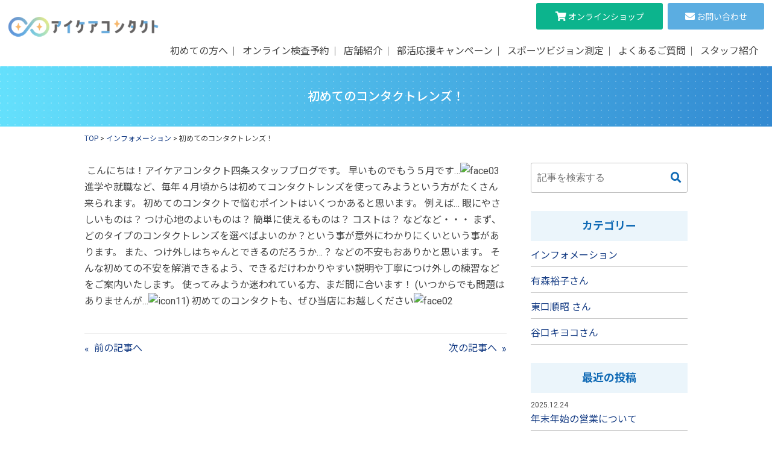

--- FILE ---
content_type: text/html; charset=UTF-8
request_url: https://www.eyecare-cl.jp/information/1518/
body_size: 4148
content:
<!DOCTYPE html>
<html lang="ja">

<head>
	<meta charset="UTF-8">
	<meta http-equiv="X-UA-Compatible" content="IE=edge" />
	<meta name="viewport" content="width=device-width, initial-scale=1">

	<!-- FAVICON SETTING -->
	<link rel="shortcut icon" type="image/x-icon" href="https://www.eyecare-cl.jp/wp2/wp-content/themes/eyecare_2021/img/favicon.ico">

	<!-- STYLE SHEET -->
	<link rel="stylesheet" href="https://www.eyecare-cl.jp/wp2/wp-content/themes/eyecare_2021/css/common.css?3283157" media="all">
	<link rel="stylesheet" href="https://www.eyecare-cl.jp/wp2/wp-content/themes/eyecare_2021/css/style.css?1299732534" media="all">
	<link rel="stylesheet" href="https://www.eyecare-cl.jp/wp2/wp-content/themes/eyecare_2021/css/slick.css" media="all">

				<!-- Google Tag Manager -->
		<script>
			(function(w, d, s, l, i) {
				w[l] = w[l] || [];
				w[l].push({
					'gtm.start': new Date().getTime(),
					event: 'gtm.js'
				});
				var f = d.getElementsByTagName(s)[0],
					j = d.createElement(s),
					dl = l != 'dataLayer' ? '&l=' + l : '';
				j.async = true;
				j.src =
					'https://www.googletagmanager.com/gtm.js?id=' + i + dl;
				f.parentNode.insertBefore(j, f);
			})(window, document, 'script', 'dataLayer', 'GTM-5MNKJ88');
		</script>
		<!-- End Google Tag Manager -->
		<!-- Google Tag Manager (noscript) -->
		<noscript><iframe src="https://www.googletagmanager.com/ns.html?id=GTM-5MNKJ88" height="0" width="0" style="display:none;visibility:hidden"></iframe></noscript>
		<!-- End Google Tag Manager (noscript) -->
		<!-- Google tag (gtag.js) -->
		<script async src="https://www.googletagmanager.com/gtag/js?id=G-DBM7M9FLTF"></script>
		<script>
			window.dataLayer = window.dataLayer || [];

			function gtag() {
				dataLayer.push(arguments);
			}
			gtag('js', new Date());

			gtag('config', 'G-DBM7M9FLTF');
		</script>
	
	<meta name='robots' content='max-image-preview:large' />

<!-- SEO SIMPLE PACK 2.5.0 -->
<title>初めてのコンタクトレンズ！ | アイケアコンタクト四条</title>
<meta name="description" content="こんにちは！アイケアコンタクト四条スタッフブログです。 早いものでもう５月です… 進学や就職など、毎年４月頃からは初めてコンタクトレンズを使ってみようという方がたくさん来られます。 初めてのコンタクトで悩むポイントはいくつかあると思います。">
<link rel="canonical" href="https://www.eyecare-cl.jp/information/1518/">
<meta property="og:locale" content="ja_JP">
<meta property="og:title" content="初めてのコンタクトレンズ！ | アイケアコンタクト四条">
<meta property="og:description" content="こんにちは！アイケアコンタクト四条スタッフブログです。 早いものでもう５月です… 進学や就職など、毎年４月頃からは初めてコンタクトレンズを使ってみようという方がたくさん来られます。 初めてのコンタクトで悩むポイントはいくつかあると思います。">
<meta property="og:url" content="https://www.eyecare-cl.jp/information/1518/">
<meta property="og:site_name" content="アイケアコンタクト四条">
<meta property="og:type" content="article">
<meta name="twitter:card" content="summary">
<!-- Google Analytics (gtag.js) -->
<script async src="https://www.googletagmanager.com/gtag/js?id=UA-184238151-4"></script>
<script>
	window.dataLayer = window.dataLayer || [];
	function gtag(){dataLayer.push(arguments);}
	gtag("js", new Date());
	gtag("config", "UA-184238151-4");
</script>
<!-- / SEO SIMPLE PACK -->

</head>
<body class="single">
	<div id="container">
		<header>
	<h1 class="logo">
		<a href="https://www.eyecare-cl.jp">
			<img src="https://www.eyecare-cl.jp/wp2/wp-content/themes/eyecare_2021/img/common/eyecare_logo.png" alt="アイケアコンタクト四条 安心できる眼科併設のコンタクトレンズ専門店" />
		</a>
	</h1>
	<p class="menu_btn"><span></span><span></span><span></span><label>メニュー</label></p>

	<nav>
		<ul class="gnavi">
			<li><a href="https://www.eyecare-cl.jp/intro/">初めての方へ</a></li>
			<li><a href="https://airrsv.net/eyecare/calendar" target="_blank">オンライン検査予約</a></li>
			<li><a href="https://www.eyecare-cl.jp/access/">店舗紹介</a></li>
			<li><a href="https://www.eyecare-cl.jp/bukatsu/">部活応援キャンペーン</a></li>
			<li><a href="https://sports-vision.eyecare-cl.jp/" target="_blank">スポーツビジョン測定</a></li>
			<li><a href="https://www.eyecare-cl.jp/faq/">よくあるご質問</a></li>
			<li><a href="https://www.eyecare-cl.jp/staff/">スタッフ紹介</a></li>
		</ul>
	</nav>
	<div class="hnavi">
		<ul>
			<li class="onlineshop"><a href="https://www.eye-care.contact/" target="_blank">オンライン<br class="sp">ショップ</a></li>
			<!-- <li class="onlineshop"><a href="https://www.eyecare-cl.jp/shop_info/" target="_blank">オンライン<br class="sp">ショップ</a></li> -->
			<li class="contact"><a href="https://www.eyecare-cl.jp/contact/">お問い合わせ</a></li>
		</ul>
	</div><!-- /hnavi -->
</header>
		<h1 class="tit">初めてのコンタクトレンズ！</h1>
		<div class="inner">
	<ul class="breadcrumb" typeof="BreadcrumbList" vocab="//schema.org/">
		<!-- Breadcrumb NavXT 7.1.0 -->
<span property="itemListElement" typeof="ListItem"><a property="item" typeof="WebPage" title="Go to アイケアコンタクト四条." href="https://www.eyecare-cl.jp" class="home" ><span property="name">TOP</span></a><meta property="position" content="1"></span> &gt; <span property="itemListElement" typeof="ListItem"><a property="item" typeof="WebPage" title="Go to the インフォメーション category archives." href="https://www.eyecare-cl.jp/category/information/" class="taxonomy category" ><span property="name">インフォメーション</span></a><meta property="position" content="2"></span> &gt; <span property="itemListElement" typeof="ListItem"><span property="name" class="post post-post current-item">初めてのコンタクトレンズ！</span><meta property="url" content="https://www.eyecare-cl.jp/information/1518/"><meta property="position" content="3"></span>	</ul>
</div><!-- /inner -->

		<div class="article_content inner">
			<main>
				<section class="article">
					<div class="entry_contents">
						<img title="" src="http://img01.kyo2.jp/usr/e/y/e/eyecarestaff/a0001_017425_m.jpg" alt="" />

こんにちは！アイケアコンタクト四条スタッフブログです。

早いものでもう５月です…<img title="face03" src="http://www.kyo2.jp/img/face/003.gif" alt="face03" />

進学や就職など、毎年４月頃からは初めてコンタクトレンズを使ってみようという方がたくさん来られます。

初めてのコンタクトで悩むポイントはいくつかあると思います。

例えば…
眼にやさしいものは？
つけ心地のよいものは？
簡単に使えるものは？
コストは？
などなど・・・

まず、どのタイプのコンタクトレンズを選べばよいのか？という事が意外にわかりにくいという事があります。

また、つけ外しはちゃんとできるのだろうか…？
などの不安もおありかと思います。

そんな初めての不安を解消できるよう、できるだけわかりやすい説明や丁寧につけ外しの練習などをご案内いたします。

使ってみようか迷われている方、まだ間に合います！
(いつからでも問題はありませんが…<img title="icon11" src="http://www.kyo2.jp/img/face/021.gif" alt="icon11" />)

初めてのコンタクトも、ぜひ当店にお越しください<img title="face02" src="http://www.kyo2.jp/img/face/002.gif" alt="face02" />					</div><!-- /entry_contents -->

					<ul class="next_prev">
												<li class="prev"><a href="https://www.eyecare-cl.jp/information/1505/" rel="prev">前の記事へ</a></li>
						
												<li class="next"><a href="https://www.eyecare-cl.jp/information/1525/" rel="next">次の記事へ</a></li>
											</ul>
				</section><!-- /article -->
			</main>

			<aside>
				
<div class="widget widget_search">
	<form role="search" method="get" id="searchform" class="searchform" action="https://www.eyecare-cl.jp">
		<input type="search" placeholder="記事を検索する" value="" name="s" id="s" />
		<input type="hidden" name="post_type" value="post">
		<button type="submit" id="searchsubmit"><i class="fa fa-search"></i></button>
	</form>
</div>

				
<div class="widget widget_category">
	<h3>カテゴリー</h3>
	<ul>
				<li><a href="https://www.eyecare-cl.jp/category/information">インフォメーション</a></li>
				<li><a href="https://www.eyecare-cl.jp/category/arimori">有森裕子さん</a></li>
				<li><a href="https://www.eyecare-cl.jp/category/higashiguchi">東口順昭 さん</a></li>
				<li><a href="https://www.eyecare-cl.jp/category/taniguchi">谷口キヨコさん</a></li>
			</ul>
</div><!-- /widget -->

								<div class="widget widget_recent_entries">
					<h3>最近の投稿</h3>
					<ul>
												<li>
							<p class="date">2025.12.24</p>
							<a href="https://www.eyecare-cl.jp/information/3855/">年末年始の営業について</a>
						</li>
												<li>
							<p class="date">2025.02.17</p>
							<a href="https://www.eyecare-cl.jp/information/3711/">新商品！トータルワン乱視用</a>
						</li>
												<li>
							<p class="date">2025.02.05</p>
							<a href="https://www.eyecare-cl.jp/information/3699/">新商品！シンシアワンデーS乱視用</a>
						</li>
												<li>
							<p class="date">2024.10.21</p>
							<a href="https://www.eyecare-cl.jp/information/3654/">【新商品】2ウィークプラウディＳのご案内</a>
						</li>
												<li>
							<p class="date">2024.10.11</p>
							<a href="https://www.eyecare-cl.jp/information/3636/">ワンデーアキュビューオアシスMAX発売記念キャンペーン</a>
						</li>
											</ul>
				</div><!-- /widget -->
							</aside>
		</div><!-- /article_content -->

		<div class="floating_links">
	<ul>
		<li class="rsv"><a href="https://airrsv.net/eyecare/calendar" target="_blank">オンライン<br class="sp">検査予約</a></li>
		<!-- <li class="onlineshop"><a href="https://www.eyecare-cl.jp/shop_info/" target="_blank">オンライン<br class="sp">ショップ</a></li> -->
		<li class="onlineshop"><a href="https://www.eye-care.contact/" target="_blank">オンライン<br class="sp">ショップ</a></li>
	</ul>
</div><!-- /floating_links -->		<footer>
	<div class="footer_nav_area">
		<div class="inner cf">
			<ul>
				<li><a href="https://www.eyecare-cl.jp">HOME</a></li>
				<li><a href="https://www.eyecare-cl.jp/intro/">初めての方へ</a></li>
				<li><a href="https://airrsv.net/eyecare/calendar" target="_blank">オンライン検査予約</a></li>
				<li><a href="https://www.eyecare-cl.jp/access/">店舗紹介</a></li>
			</ul>
			<ul>
				<li><a href="https://www.eyecare-cl.jp/bukatsu/">部活応援キャンペーン</a></li>
				<li><a href="https://sports-vision.eyecare-cl.jp/" target="_blank" class="openwin">スポーツビジョン測定</a></li>
				<li><a href="https://www.eyecare-cl.jp/faq/">よくあるご質問</a></li>
				<li><a href="https://www.eyecare-cl.jp/staff/">スタッフ紹介</a></li>
			</ul>
			<ul>
				<li><a href="https://www.eyecare-cl.jp/presbyopia/">最近こんな症状ありませんか？</a></li>
				<li><a href="https://www.eyecare-cl.jp/kitayama/">アイケアコンタクト北山店をご利用いただいていた方へ</a></li>
				<li><a href="https://www.eyecare-cl.jp/category/information/">インフォメーション</a></li>
				<li><a href="https://www.eyecare-cl.jp/sitemap/">サイトマップ</a></li>
			</ul>
			<ul>
				<li><a href="https://www.eyecare-cl.jp/contact/">お問い合わせ</a></li>
				<li><a href="https://www.eyecare-cl.jp/shop_info/" class="openwin" target="_blank">オンラインショップ</a></li>
				<li class="sns_wrap">
					<ul class="sns">
						<li><a href="//www.facebook.com/eyecare.cl/" target="_blank"><i class="fab fa-facebook-f"></i></a></li>
						<li><a href="//twitter.com/eyecare_shijo" target="_blank"><i class="fab fa-twitter"></i></a></li>
						<li><a href="//www.instagram.com/eyecare_contact.shijo/" target="_blank"><i class="fab fa-instagram"></i></a></li>
					</ul>
				</li>
			</ul>
		</div><!-- /inner -->
	</div><!-- /footer_nav_area -->
	<div class="copyright_area">
		<div class="inner">
			<p>Eye Care Contact Shijyo. Co.,Ltd All Rights Reserved.</p>
		</div><!-- /inner -->
	</div><!-- /copyright_area -->
</footer><!-- /footer -->
</div><!-- /container -->

<!-- JAVASCRIPT -->
<script type="text/javascript" src="https://www.eyecare-cl.jp/wp2/wp-content/themes/eyecare_2021/js/jquery.min.js"></script>
<script type="text/javascript" src="https://www.eyecare-cl.jp/wp2/wp-content/themes/eyecare_2021/js/heightLine.js"></script>
<script type="text/javascript" src="https://www.eyecare-cl.jp/wp2/wp-content/themes/eyecare_2021/js/common.js?2101217132"></script>
<script type="text/javascript" src="https://www.eyecare-cl.jp/wp2/wp-content/themes/eyecare_2021/js/slick.min.js"></script>

</body>

</html>


--- FILE ---
content_type: text/css
request_url: https://www.eyecare-cl.jp/wp2/wp-content/themes/eyecare_2021/css/common.css?3283157
body_size: 5180
content:
@charset "UTF-8";

/* font
----------------------------------------------------*/
@import url('https://fonts.googleapis.com/css2?family=Noto+Sans+JP:wght@400;500;700&family=Oswald:wght@400;700&family=Roboto:wght@400;700&family=M+PLUS+Rounded+1c:wght@400;700&display=swap');
@import url('https://use.fontawesome.com/releases/v5.6.1/css/all.css?ver=5.0.4');

/* 
html5doctor.com Reset Stylesheet
v1.6.1
Last Updated: 2010-09-17
Author: Richard Clark - http://richclarkdesign.com 
Twitter: @rich_clark
*/

html, body, div, span, object, iframe,
h1, h2, h3, h4, h5, h6, p, blockquote, pre,
abbr, address, cite, code,
del, dfn, em, img, ins, kbd, q, samp,
small, strong, sub, sup, var,
b, i,
dl, dt, dd, ol, ul, li,
fieldset, form, label, legend,
table, caption, tbody, tfoot, thead, tr, th, td,
article, aside, canvas, details, figcaption, figure, 
footer, header, hgroup, menu, nav, section, summary,
time, mark, audio, video {
  margin:0;
  padding:0;
  border:0;
  outline:0;
  font-size:100%;
  /*vertical-align:baseline;*/
  background:transparent;
  font-weight: normal;
}

body {
  line-height:1;
}

article,aside,details,figcaption,figure,
footer,header,hgroup,menu,nav,section { 
  display:block;
}

nav ul {
  list-style:none;
}

ul,ol {
  list-style:none;
}

blockquote, q {
  quotes:none;
}

blockquote:before, blockquote:after,
q:before, q:after {
  content:'';
  content:none;
}

a {
  margin:0;
  padding:0;
  font-size:100%;
  vertical-align:baseline;
  background:transparent;
}

/* change colours to suit your needs */
ins {
  background-color:#ff9;
  color:#000;
  text-decoration:none;
}

/* change colours to suit your needs */
mark {
  background-color:#ff9;
  color:#000; 
  font-style:italic;
  font-weight:bold;
}

del {
  text-decoration: line-through;
}

abbr[title], dfn[title] {
  border-bottom:1px dotted;
  cursor:help;
}

table {
  border-collapse:collapse;
  border-spacing:0;
}

/* change border colour to suit your needs */
hr {
  display:block;
  height:1px;
  border:0;   
  border-top:1px solid #cccccc;
  margin:1em 0;
  padding:0;
}

input, select {
  vertical-align:middle;
}

/* layout
----------------------------------------------------*/
html,body{
	height: 100%;
}

html {
  scroll-behavior: smooth;
 	font-size: 62.5%; 
}

body{
	color: #444;
	line-height: 1.7;
	font-family: 'Roboto', 'Noto Sans JP', sans-serif;
  font-size: 1.6rem;
	position: relative;
  -webkit-text-size-adjust: 100%;
}

#container{
  width:100%;
  min-height: 100%;
  height: auto !important;
  height: 100%;
  position: relative;
  margin: 0 auto;
  padding: 0 auto;
  overflow: hidden;
  -webkit-overflow-scrolling: touch;
}

footer {
  width: 100%;
}

.inner {
  width: 90%;
  max-width: 1000px;
  margin: 0 auto;
}


.sp { display:block; }
.pc { display:none; }

#container main {
  margin: 0 auto;
  padding-bottom: 75px;
}

@media only screen and (min-width: 768px) /*tablet*/ {
  
}

@media only screen and (min-width: 1024px) /*pc*/ {

  .sp { display:none; }
  .pc { display:block; }

}


/* common
----------------------------------------------------*/
* {
  box-sizing:border-box;
}

img{
	border: none;
	vertical-align: bottom;
	width:auto;
	max-width:100%;
	height:auto;
}

/***** rollover *****/
a {
  color: #153C84;
  text-decoration: none;
}

a:hover {
  text-decoration: underline;
  transition: opacity .2s linear;
}
  
a img{
  transition: opacity .2s linear;
  -webkit-backface-visibility: hidden;
  backface-visibility: hidden;
}

a:hover img {
  opacity: .7;
}

/***** clearfix *****/
.cf {
	zoom: 1;
}
.cf:before, .cf:after {
	content: "";
	display: table;
}
.cf:after {
	clear: both;
}

/***** link *****/
a.openwin::after {
  font-family: "Font Awesome 5 Free";
  content: "\f35d";
  font-weight: 900;
  margin-left: 5px;
}


/* header
----------------------------------------------------*/
header {
  height: 60px;
  top: 0;
  left: 0;
  width: 100%;
  background: #fff;
  position: fixed;
  z-index: 1000;
  transform: translate3d(0,0,0);
}

/********** logo **********/
header .logo {
  position: absolute;
  top: 50%;
  transform: translateY(-50%);
  left: 1%;
}

header .logo img {
  max-width: 160px;
}

/********** hnavi **********/
header .hnavi {
  position: absolute;
  top: 0;
  right: 60px;
  z-index: 1200;
}

header .hnavi ul {
  display: flex;
}

header .hnavi ul li {
  position:relative;
  cursor:pointer;
  width:60px;
  height:60px;
  margin:0;
  top: 0;
  color: #106AB5;
}

header .hnavi ul li a {
  color: #106AB5;
  text-decoration: none;
  text-align: center;
  font-size: 1rem;
  display: block;
  line-height: 1.2;
  position: absolute;
  top: 5px;
  width: 100%;
  height: 100%;
}

header .hnavi li a:before {
  font-size: 2rem;
  display: block;
  margin-bottom: 3px;
}

/* onlineshop */
header .hnavi .onlineshop a:before {
  font-family: "Font Awesome 5 Free";
  content: "\f07a";
  font-weight: 900;
}

/* contact */
header .hnavi .contact a:before {
  font-family: "Font Awesome 5 Free";
  content: "\f0e0";
  font-weight: 900;
}

/********** menu_btn **********/
header .menu_btn {
  position:absolute;
  cursor:pointer;
  width:60px;
  height:60px;
  margin:0;
  top: 0;
  right: 0;
  color: #106AB5;
}

header .menu_btn label {
  font-size: 1rem;
  font-family: Noto Sans JP,sans-serif;
  position: absolute;
  bottom: 15px;
  width: 100%;
  text-align: center;
}

header .menu_btn span:nth-of-type(1) {
  content:"";
  display:block;
  position:absolute;
  width:50%;
  background:#106AB5;
  top:15%;
  height:2px;
  margin: 0;
  left:25%;
  transition: all .5s ease-in-out;
}

header .menu_btn span:nth-of-type(2) {
  display:block;
  position:absolute;
  width:50%;
  background:#106AB5;
  top:30%;
  height:2px;
  margin:-1px 0 0 0;
  left:25%;
  transition: all .5s ease-in-out;
}

header .menu_btn span:nth-of-type(3) {
  content:"";
  display:block;
  position:absolute;
  width:50%;
  background:#106AB5;
  top: 40%;
  height:2px;
  margin:0;
  left:25%;
  transition: all .5s ease-in-out;
}

/* menu_btn open */
header .menu_btn.open span:nth-of-type(1) {
  -webkit-transform: rotate(-225deg);
  transform: rotate(-225deg);
  top:30%;
  height:2px;
  margin: 0;
  transition: all .5s ease-in-out;
}

header .menu_btn.open span:nth-of-type(2) {
  opacity:0;
  height:2px;
  margin:-1px 0 0 0;
  transition: all .5s ease-in-out;
}

header .menu_btn.open span:nth-of-type(3) {
  -webkit-transform: rotate(225deg);
  transform: rotate(225deg);
  top: 30%;
  height:2px;
  margin:0;
  transition: all .5s ease-in-out;
}


/********** gnavi **********/
.gnavi {
  z-index: 1100;
  position: fixed;
  overflow: auto;
  top: 60px;
  right: 0;
  width: 100%;
  height: auto;
  margin: 0;
  padding: 40px 0;
  box-sizing: border-box;
  background: #106AB5;
  text-align: center;
  transition: all .2s linear;
  opacity: 0;
  pointer-events: none;
}

.gnavi li a {
  position: relative;
  height: 50px;
  line-height: 50px;
  color: #fff;
  display: block;
  text-decoration: none;
}

.gnavi.open {
  opacity: 1;
  pointer-events: auto;
}

@media only screen and (max-width: 480px) {
  header .logo img {
    max-width: 130px;
  }
}

@media only screen and (min-width: 768px) /*tablet*/ {

}

@media only screen and (min-width: 1024px) /*pc*/ {
  /* header
  ----------------------------------------------------*/
  header {
    height: 110px;
  }

  /********** logo **********/
  header .logo {
    top: 35%;
    transform: translateY(-35%);
  }
  
  header .logo img {
    max-width: 250px;
  }
  
  /********** hnavi **********/
  header .hnavi {
    right: 1%;
  }

  header .hnavi ul li {
    margin-left: 0.5em;
  }

  header .hnavi ul li a {
    font-size: 1.4rem;
    height:44px;
    line-height: 44px;
    border-radius: 3px;
    color: #fff;
  }

  header .hnavi ul li a:hover {
    opacity: .8;
  }

  header .hnavi li a:before {
    font-size: 1.6rem;
    display: inline;
    margin: 0 3px 0 0;
  }

  /* onlineshop */
  header .hnavi li.onlineshop {
    width: 210px;
  }
  
  header .hnavi li.onlineshop a {
    background: #0CB48D;
  }

  /* contact */
  header .hnavi li.contact {
    width: 160px;
  }
  
  header .hnavi li.contact a {
    background: #5BADE1;
  }
  
  /********** menu_btn **********/
  header .menu_btn {
    display: none;
  }
  
  /********** gnavi **********/  
  .gnavi {
    opacity: 1;
    background: none;
    bottom: 0;
    right: 1%;
    padding: 0;
    height: 50px;
    text-align: right;
  }
  
  .gnavi li {
    display: inline-block;
    position: relative; 
  }
  
  .gnavi li:not(:last-child)::after {
    content: "";
    display: block;
    position: absolute;
    top: 50%;
    transform: translateY(-50%);
    right: 0;
    border-left: 1px solid #707070;
    height: 15px;
  }
  
  .gnavi li a {
    color: #444;
    padding: 0 10px;
    pointer-events: auto;
  }

  .gnavi li a::after {
    position: absolute;
    transition: all .2s linear;
    content: '';
    width: 0;
    left: 50%;
    bottom: 0;
    height: 4px;
    background: #106AB5;
  }

  .gnavi li a:hover {
    cursor: pointer;
  }
  
  .gnavi li a:hover:after {
    width: 100%;
    left: 0;
  }
  
}


/* footer
----------------------------------------------------*/
/* floating_links */
.floating_links {
  width: 100%;
  z-index: 900;
}

.floating_links ul {
  display: flex;
}

.floating_links ul li {
  width: 50%;
  text-align: center;
  font-size: 1.8rem;
  line-height: 1.5;
}

.floating_links ul li a {
  color: #fff;
  text-decoration: none;
  display: block;
  padding: 0.5em 1em;
  font-weight: bold;
}

.floating_links ul li.rsv a {
  background: #FC6D05;
}

.floating_links ul li.rsv a::before {
  font-family: "Font Awesome 5 Free";
  content: "\f109";
  font-weight: 900;
  margin-right: 5px;
  font-size: 2rem;
}

.floating_links ul li.onlineshop a {
  background: #0CB48D;
}

.floating_links ul li.onlineshop a::before {
  font-family: "Font Awesome 5 Free";
  content: "\f07a";
  font-weight: 900;
  margin-right: 5px;
  font-size: 2rem;
}

/* footer_nav */
footer .footer_nav_area {
  background:#5BADE1;
  width: 100%;
  padding: 0 0 20px;
}

footer .footer_nav_area .inner {
  width: 100%;
  max-width: 100%;
}

footer .footer_nav_area ul {
  color: #fff;
  font-size: 1.4rem;
  display: flex;
  flex-wrap: wrap;
}

footer .footer_nav_area ul li {
  width: 50%;
  border-bottom: 1px solid #A2D1EE;
}

footer .footer_nav_area ul li:nth-child(odd) {
  border-right: 1px solid #A2D1EE;
}

footer .footer_nav_area ul li.sns_wrap {
  width: 100%;
  border: none;
}

footer .footer_nav_area ul a {
  color: #fff;
  text-decoration: none;
  display: block;
  padding: 0.8em 1em;
}

footer .footer_nav_area ul.sns {
  display: block;
  font-size: 2.2rem;
  text-align: center;
  margin-top: 20px;
}

footer .footer_nav_area ul.sns li {
  display: inline-block;
  width: 50px;
  height: 50px;
  line-height: 50px;
  text-align: center;
  border: none;
  background: #fff;
  border-radius: 25px;
}

footer .footer_nav_area ul.sns li a {
  display: block;
  color: #106AB5;
  padding: 0;
}

/* copyright */
footer .copyright_area {
  background: #EBF5FB;
  font-size: 1.2rem;
  text-align: center;
  padding: 1em;
}

@media only screen and (min-width: 1024px) /*pc*/ {
  /* floating_links */
  .floating_links ul li {
    font-size: 2.4rem;
  }

  .floating_links ul li a {
    padding: 1em;
  }

  .floating_links ul li.rsv a::before,
  .floating_links ul li.onlineshop a::before {
    font-size: 3rem;
  }

  .floating_links ul li a span {
    font-size: 3rem;
  }
  
  .floating_links ul li a {
    transition: all .2s linear;
  }
  
  .floating_links ul li.rsv a:hover {
    background: #f98028;
  }
  
  .floating_links ul li.onlineshop a:hover {
    background: #0DC79C;
  }
  
  
  /* footer_nav */
  footer .footer_nav_area {
    padding: 20px 0;
  }
  
  footer .footer_nav_area .inner {
    width: 90%;
    max-width: 1000px;
    display: flex;
    justify-content: space-between;
  }
  
  footer .footer_nav_area ul:not(.sns) {
    display: block;
    width: 23%;
  }
  
  footer .footer_nav_area ul li {
    width: auto;
    border-bottom: none;
    line-height: 1.5;
    margin-bottom: 0.5em;
    position: relative;
  }
  
  footer .footer_nav_area ul li:nth-child(odd) {
    border-right: none;
  }
  
  footer .footer_nav_area ul li::before {
    content: "";
    width: 3px;
    height: 1px;
    background: #fff;
    display: inline-block;
    position: absolute;
    top: 0.7em;
    left: 0;
  }
  
  footer .footer_nav_area ul li.sns_wrap::before,
  footer .footer_nav_area ul.sns li::before {
    content: none;
  }
  
  footer .footer_nav_area ul a {
    padding: 0;
    margin-left: 0.5em;
  }
  
  footer .footer_nav_area ul.sns a {
    margin-left: 0;
  }
  
  footer .footer_nav_area ul.sns {
    text-align: left;
  }
  
  footer .footer_nav_area ul li a:hover {
    text-decoration: underline;
  }
  
  footer .footer_nav_area ul.sns li a:hover {
    opacity: .7;
  }
}

/* breadcrumb
----------------------------------------------------*/
ul.breadcrumb {
  margin-top: 10px;
  margin-bottom: 30px;
  font-size: 1.2rem;
}

ul.breadcrumb li {
  position: relative;
  display: inline-block;
  margin-right: 1em;
}

ul.breadcrumb li:not(:last-child)::after {
  content: "";
  display: inline-block;
  width: 5px;
  height: 5px;
  border: solid 1px transparent;
  border-top: solid 1px #444;
  border-right: solid 1px #444;
  transform: rotate(45deg) translateY(-50%);
  position: absolute;
  top: 50%;
  right: -1em;
  margin-right: 0.5em;
}

/* main common setting
----------------------------------------------------*/
body:not(.home) main section {
  padding-bottom: 40px;
}

/*
main section {
  padding: 40px 0;
}

body:not(.home) main section + section {
  padding: 0 0 40px;
}
*/

h1.tit {
  background: url("../img/common/dot.png") 0 0, linear-gradient(to right, #64e0fc, #3289d1);
  color: #fff;
  font-size: 1.8rem;
  font-weight: 500;
  height: 100px;
  display: flex;
  align-items: center;
  justify-content: center;
  margin-top: 60px;
  text-align: center;
}

main h2 {
  font-size: 2rem;
  font-weight: bold;
  color: #106AB5;
  text-align: center;
  border-bottom: 2px solid #106AB5;
  padding-bottom: 5px;
  margin-bottom: 20px;
}

main h3 {
  font-size: 1.8rem;
  font-weight: bold;
  text-align: center;
  margin-bottom: 20px;
}

main .marker {
  background: linear-gradient(transparent 75%,rgba(250,156,6,.8) 0);
}

main strong {
  font-weight: bold;
}

main .txt_red {
  color: #F2092E;
}

main .txt_center {
  text-align: center;
}

main .lead {
  margin-bottom: 40px;
}

main .lead p:not(:last-of-type) {
  margin-bottom: 1em;
}

/***** btn *****/
main .btn a,
main .btn button {
  display: block;
  height: 60px;
  line-height: 60px;
  color: #fff;
  border-radius: 3px;
  text-align: center;
  font-weight: bold;
  background: #106AB5;
}

main .btn button {
  border-style: none;
  font-size: 1.6rem;
  cursor: pointer;
  outline:none;
  width: 100%;
}

main .btn a:hover,
main .btn button:hover{
  text-decoration: none;
  opacity: .7;
}

main .btn button {
  display: block;
  height: 60px;
  line-height: 60px;
  color: #fff;
  border-radius: 3px;
  text-align: center;
  font-weight: bold;
  background: #106AB5;
}

/* onlineshop */
main .btn_onlineshop a {
  background: #0CB48D;
}

main .btn_onlineshop a::before {
  font-family: "Font Awesome 5 Free";
  content: "\f07a";
  font-weight: 900;
  margin-right: 5px;
  font-size: 2rem;
}

/* contact */
main .btn_contact a {
  background: #5BADE1;
}

main .btn_contact a::before {
  font-family: "Font Awesome 5 Free";
  content: "\f0e0";
  font-weight: 900;
  margin-right: 5px;
  font-size: 2rem;
}

/* rsv */
main .btn_rsv a {
  background: #FC6D05;;
}

main .btn_rsv a::before {
  font-family: "Font Awesome 5 Free";
  content: "\f109";
  font-weight: 900;
  margin-right: 5px;
  font-size: 2rem;
}

main .btn_rsv_set {
  text-align: center;
  margin-bottom: 50px;
}

main .btn_rsv_set .txt_red {
  margin-top: 5px;
  font-size: 1.4rem;
}


/***** bnr *****/
main p.bnr {
  margin-bottom: 40px;
  text-align: center;
}

/***** arrow *****/
main .arrow {
  content: "";
  display: block;
  width: 60px;
  height: 60px;
  border: 30px solid transparent;
  border-top: 20px solid #106AB5;
  margin: 0 auto;
}

/***** check_list_box *****/
main dl.check_list_box {
  border: 4px solid #A2D1EE;
  border-radius: 10px;
  padding: 20px;
  margin-bottom: 30px;
}


main dl.check_list_box dt {
  font-size: 2rem;
  font-weight: bold;
  text-align: center;
  border-bottom: 1px solid #A2D1EE;
  margin-bottom: 20px;
  padding-bottom: 10px;
}

main dl.check_list_box dd ul li {
  padding: 0;
  margin-left: 1.5em;
  text-indent: -1.5em;
  margin-bottom: 0.5em;
}

main dl.check_list_box dd ul li:last-child {
  margin-bottom: 0;
}

 main dl.check_list_box dd ul li::before {
  font-family: "Font Awesome 5 Free";
  content: "\f14a";
  margin-right: 0.5em;
  color: #FA2A6F;
}

/***** form *****/
/* textbox */
main form input[type=text],
main form input[type=email],
main form input[type=password],
main form input[type=tel]{
  border: 1px solid #ccc;
  border-radius: 3px;
  padding: 10px;
  box-sizing: border-box;
  font-size: 16px;
  width: 100%;
  -webkit-appearance: none;
}

/* texarea */
main form textarea {
  border: 1px solid #ccc;
  border-radius: 3px;
  padding: 10px;
  font-size: 16px;
  width: 100%;
  font-family: 'Roboto', 'Noto Sans JP', sans-serif;
  height: 8em;
  -webkit-appearance: none;
}


/* selectbox */
main form .select_wrap select {
  -webkit-appearance: none;
  -moz-appearance: none;
  -ms-appearance: none;
  appearance: none;
  cursor: pointer;
  width: 100%;
  padding: 10px;
  border: none;
  box-sizing: border-box;
  margin: 0;
  background: none;
  font-size: 16px;
}

main form .select_wrap {
  border: 1px solid #bebebe;
  border-radius: 3px;
  position: relative;
}

main form .select_wrap:after {
  content: "";
  width: 6px;
  height: 6px;
  display: block;
  border-right: 2px solid #ccc;
  border-bottom: 2px solid #ccc;
  position: absolute;
  top: 14px;
  right: 10px;
  transform: rotate(45deg);
  pointer-events: none;
}


/* radio button */
main form input[type=radio] {
  display: none;
}
main form .radio {
  box-sizing: border-box;
  cursor: pointer;
  display: inline-block;
  padding: 5px 30px;
  position: relative;
  width: auto;
}
main form .radio::before {
  background: #fff;
  border: 1px solid #ccc;
  border-radius: 50%;
  content: '';
  display: block;
  height: 16px;
  left: 5px;
  margin-top: -8px;
  position: absolute;
  top: 50%;
  width: 16px;
}
main form .radio::after {
  background: #106AB5;
  border-radius: 50%;
  content: '';
  display: block;
  height: 10px;
  left: 9px;
  margin-top: -4px;
  opacity: 0;
  position: absolute;
  top: 50%;
  width: 10px;
}
main form input[type=radio]:checked + .radio::after {
  opacity: 1;
}

/* checkbox */
main form input[type=checkbox] {
  display: none;
}
main form .checkbox {
  box-sizing: border-box;
  cursor: pointer;
  display: inline-block;
  padding: 5px 30px;
  position: relative;
  width: auto;
}
main form .checkbox::before {
  background: #fff;
  border: 1px solid #ccc;
  content: '';
  display: block;
  height: 16px;
  left: 5px;
  margin-top: -8px;
  position: absolute;
  top: 50%;
  width: 16px;
}
main form .checkbox::after {
  border-right: 3px solid #106AB5;
  border-bottom: 3px solid #106AB5;
  content: '';
  display: block;
  height: 9px;
  left: 10px;
  margin-top: -7px;
  opacity: 0;
  position: absolute;
  top: 50%;
  transform: rotate(45deg);
  width: 5px;
}

main form input[type=checkbox]:checked + .checkbox::after {
  opacity: 1;
}

/* submit / button */
main form .btn input[type=submit],
main form .btn input[type=button]{
  display: block;
  height: 60px;
  line-height: 60px;
  color: #fff;
  border-style: none;
  border-radius: 3px;
  text-align: center;
  font-weight: bold;
  background: #106AB5;
  width: 100%;
  max-width: 320px;
  font-size: 16px;
  cursor: pointer;
  transition: opacity .2s linear;
  margin: 0 auto;
  -webkit-appearance: none;
}

main form .btn input[type=submit]:hover,
main form .btn input[type=button]:hover{
  opacity: .7;
}

@media only screen and (min-width: 1024px) /*pc*/ {
  body:not(.home) main section {
    padding-bottom: 80px;
  }
/*
  main section {
    padding: 80px 0;
  }
  
  body:not(.home) main section + section {
    padding: 0 0 80px;
  }
*/
  
  h1.tit {
    font-size: 2rem;
    margin-top: 110px;
  }
  
  main h2 {
    font-size: 2.4rem;
    margin-bottom: 30px;
  }
  
  main h3 {
    margin-bottom: 30px;
  }

  /***** btn *****/
  main .btn a,
  main .btn button {
    max-width: 320px;
    margin: 0 auto;
  }
  
  /***** bnr *****/
  main p.bnr {
    margin-bottom: 60px;
  }
  
  /***** check_list_box *****/
  main dl.check_list_box {
    padding: 30px 50px;
    margin-bottom: 60px;
  }
}


/******************** mv ********************/
.mv {
  margin-top: 60px;
}

.mv ul {
  position: relative;
}

.slick-dots {
  position: absolute;
  bottom: 0;
  display: block;
  width: 100%;
  padding: 0;
  margin: 0;
  list-style: none;
  text-align: center;
}

.slick-dots li {
  position: relative;
  display: inline-block;
  width: 20px;
  height: 20px;
  margin: 0 5px;
  padding: 0;
  cursor: pointer;
}

.slick-dots li button {
  font-size: 0;
  line-height: 0;
  display: block;
  width: 10px;
  height: 10px;
  padding: 5px;
  cursor: pointer;
  color: transparent;
  border: 0;
  outline: none;
  background: transparent;
}

.slick-dots li.slick-active button:before {
  opacity: .75;
  color: black;
}

.slick-dots li button:before {
  font-family: 'slick';
  line-height: 20px;
  position: absolute;
  top: 0;
  left: 0;
  width: 10px;
  height: 10px;
  content: '';
  background: #106AB5;
  border-radius: 5px;
  text-align: center;
  opacity: .25;
  color: black;
  -webkit-font-smoothing: antialiased;
  -moz-osx-font-smoothing: grayscale;
}

@media only screen and (min-width: 1024px) /*pc*/ {
  .mv {
    margin-top: 110px;
  }
  
  .slick-slide {
    margin: 0 5px;
  }
}

--- FILE ---
content_type: text/css
request_url: https://www.eyecare-cl.jp/wp2/wp-content/themes/eyecare_2021/css/style.css?1299732534
body_size: 8801
content:
@charset "UTF-8";

/*----------------------------------------------------
   home
----------------------------------------------------*/
.home main section {
  padding: 40px 0;
}

.home h2 {
  font-size: 2rem;
  color: #444;
  border-bottom: none;
  padding-bottom: 0;
  margin-bottom: 20px;
}

.home h2 span {
  font-size: 1.6rem;
  color: #106AB5;
  display: block;
  font-family: 'Oswald', sans-serif;
  font-weight: bold;
}

/***** アイケアコンタクト四条の特徴　*****/
/* feature_box */
.home .feature_sec h2 {
  margin-bottom: 0;
}

.home .feature_sec ul.feature_box {
  margin-top: 60px;
}

.home .feature_sec ul.feature_box li {
  padding: 0 20px 20px;
  margin-bottom: 60px;
}

.home .feature_sec ul.feature_box li:last-child {
  margin-bottom: 0;
}

.home .feature_sec ul.feature_box li .box {
  display: flex;
  flex-direction: column;
  height: calc(100% - 45px);
}

.home .feature_sec ul.feature_box li .box> :nth-last-child(2) {
  margin-bottom: auto;
}

/* tit_ribbon */
.home .feature_sec ul.feature_box li .tit_ribbon {
  display: inline-block;
  position: relative;
  height: 45px;
  text-align: center;
  box-sizing: border-box;
  top: -36px;
  left: 50%;
  transform: translateX(-50%);
}

.home .feature_sec ul.feature_box li .tit_ribbon:before {
  /*左側のリボン端*/
  content: '';
  position: absolute;
  width: 10px;
  bottom: -10px;
  left: -35px;
  z-index: -2;
}

.home .feature_sec ul.feature_box li .tit_ribbon:after {
  /*右側のリボン端*/
  content: '';
  position: absolute;
  width: 10px;
  bottom: -10px;
  right: -35px;
  z-index: -2;
}

.home .feature_sec ul.feature_box li .tit_ribbon h3 {
  width: 180px;
  display: inline-block;
  position: relative;
  margin: 0;
  padding: 0 20px;
  line-height: 45px;
  font-size: 2.4rem;
  color: #FFF;
  font-family: 'M PLUS Rounded 1c', sans-serif;
  font-weight: bold;
}

.home .feature_sec ul.feature_box li .tit_ribbon h3:before {
  position: absolute;
  content: '';
  top: 100%;
  left: 0;
  border: none;
  border-bottom: solid 10px transparent;
}

.home .feature_sec ul.feature_box li .tit_ribbon h3:after {
  position: absolute;
  content: '';
  top: 100%;
  right: 0;
  border: none;
  border-bottom: solid 10px transparent;
}

/* 安心 */
.home .feature_sec ul.feature_box li.relief {
  border: 3px solid #08A07D;
}

.home .feature_sec ul.feature_box li.relief .tit_ribbon:before {
  /*左側のリボン端*/
  border: 20px solid #14B58F;
  border-left-color: transparent;
  /*山形に切り抜き*/
}

.home .feature_sec ul.feature_box li.relief .tit_ribbon:after {
  /*右側のリボン端*/
  border: 20px solid #14B58F;
  border-right-color: transparent;
  /*山形に切り抜き*/
}

.home .feature_sec ul.feature_box li.relief .tit_ribbon h3 {
  background: #08A07D;
  /*真ん中の背景色*/
}

.home .feature_sec ul.feature_box li.relief .tit_ribbon h3:before {
  border-right: solid 15px #047C61;
  /*左の折り返し部分*/
}

.home .feature_sec ul.feature_box li.relief .tit_ribbon h3:after {
  border-left: solid 15px #047C61;
  /*右の折り返し部分*/
}

/* 便利 */
.home .feature_sec ul.feature_box li.convenient {
  border: 3px solid #168AD5;
}

.home .feature_sec ul.feature_box li.convenient .tit_ribbon:before {
  /*左側のリボン端*/
  border: 20px solid #3BA6EB;
  border-left-color: transparent;
  /*山形に切り抜き*/
}

.home .feature_sec ul.feature_box li.convenient .tit_ribbon:after {
  /*右側のリボン端*/
  border: 20px solid #3BA6EB;
  border-right-color: transparent;
  /*山形に切り抜き*/
}

.home .feature_sec ul.feature_box li.convenient .tit_ribbon h3 {
  background: #168AD5;
  /*真ん中の背景色*/
}

.home .feature_sec ul.feature_box li.convenient .tit_ribbon h3:before {
  border-right: solid 15px #2D6E98;
  /*左の折り返し部分*/
}

.home .feature_sec ul.feature_box li.convenient .tit_ribbon h3:after {
  border-left: solid 15px #2D6E98;
  /*右の折り返し部分*/
}

/* お得 */
.home .feature_sec ul.feature_box li.economical {
  border: 3px solid #FA4055;
}

.home .feature_sec ul.feature_box li.economical .tit_ribbon:before {
  /*左側のリボン端*/
  border: 20px solid #F75F70;
  border-left-color: transparent;
  /*山形に切り抜き*/
}

.home .feature_sec ul.feature_box li.economical .tit_ribbon:after {
  /*右側のリボン端*/
  border: 20px solid #F75F70;
  border-right-color: transparent;
  /*山形に切り抜き*/
}

.home .feature_sec ul.feature_box li.economical .tit_ribbon h3 {
  background: #FA4055;
  /*真ん中の背景色*/
}

.home .feature_sec ul.feature_box li.economical .tit_ribbon h3:before {
  border-right: solid 15px #C32234;
  /*左の折り返し部分*/
}

.home .feature_sec ul.feature_box li.economical .tit_ribbon h3:after {
  border-left: solid 15px #C32234;
  /*右の折り返し部分*/
}

/* h4 */
.home .feature_sec ul.feature_box li h4 {
  font-weight: bold;
  text-align: center;
  line-height: 1.5;
  margin-bottom: 10px;
  padding-bottom: 5px;
}

.home .feature_sec ul.feature_box li h4 span {
  font-weight: bold;
  font-size: 2rem;
}

.home .feature_sec ul.feature_box li.relief h4 {
  color: #08A07D;
  border-bottom: 1px solid #08A07D;
}

.home .feature_sec ul.feature_box li.convenient h4 {
  color: #168AD5;
  border-bottom: 1px solid #168AD5;
}

.home .feature_sec ul.feature_box li.economical h4 {
  color: #FA4055;
  border-bottom: 1px solid #FA4055;
}

/* h5 */
.home .feature_sec ul.feature_box li h5 {
  font-weight: bold;
}

.home .feature_sec ul.feature_box li.relief h5 {
  color: #08A07D;
}

.home .feature_sec ul.feature_box li.convenient h5 {
  color: #168AD5;
}

.home .feature_sec ul.feature_box li.economical h5 {
  color: #FA4055;
}

/* list_check */
.home .feature_sec ul.feature_box li ul.list_check {
  margin-bottom: 10px;
}

.home .feature_sec ul.feature_box li ul.list_check li {
  padding: 0;
  margin-left: 1.5em;
  text-indent: -1.5em;
  margin-bottom: 0;
}

.home .feature_sec ul.feature_box li ul.list_check li::before {
  font-family: "Font Awesome 5 Free";
  content: "\f14a";
  font-weight: 900;
  margin-right: 0.5em;
  color: #FA2A6F;
}

/* openhour */
.home .feature_sec ul.feature_box li dl.openhour {
  display: flex;
  flex-wrap: wrap;
}

.home .feature_sec ul.feature_box li dl.openhour dt {
  font-weight: bold;
  width: 25%;
}

.home .feature_sec ul.feature_box li dl.openhour dd {
  width: 75%;
}

/* btn */
.home .feature_sec ul.feature_box li .btn a {
  height: 50px;
  line-height: 50px;
  margin-top: 10px;
}

.home .feature_sec ul.feature_box li.relief .btn a {
  background: #08A07D;
}

.home .feature_sec ul.feature_box li.convenient .btn a {
  background: #168AD5;
}

.home .feature_sec ul.feature_box li.economical .btn a {
  background: #FA4055;
}

/*brands */
.home .feature_sec ul.feature_box li .brands {
  font-size: 1.4rem;
}


/***** おすすめ商品　*****/
.home .rec_products_sec {
  background: #F2FFFC;
}

.home .rec_products_sec h2 span {
  color: #0CB48D;
}

.home .rec_products_sec ul.product_list {
  display: flex;
  flex-wrap: wrap;
  justify-content: space-between
}

.home .rec_products_sec ul.product_list li {
  width: 49%;
  margin-bottom: 30px;
  position: relative;
}

.home .rec_products_sec ul.product_list .box {
  display: flex;
  flex-direction: column;
  height: 100%;
}

.home .rec_products_sec ul.product_list .box figure {
  margin-bottom: 10px;
}

.home .rec_products_sec ul.product_list .box figure img {
  width: 100%;
  height: 120px;
  object-fit: cover;
}

.home .rec_products_sec ul.product_list li .maker {
  font-size: 1.2rem;
}

.home .rec_products_sec ul.product_list li h3.product_name {
  font-weight: bold;
  margin-bottom: auto;
  text-align: left;
}

/* icon */
.home .rec_products_sec ul.product_list li .icon02 {
  position: absolute;
  top: 5px;
  right: 8px;
}

.home .rec_products_sec ul.product_list li .icon01 span,
.home .rec_products_sec ul.product_list li .icon02 span {
  font-size: 1.2rem;
  color: #fff;
  display: inline-block;
  padding: 0.1em 0.5em;
}

.home .rec_products_sec ul.product_list li .icon_1day span {
  background: #0CB48D;
}

.home .rec_products_sec ul.product_list li .icon_2week span {
  background: #18CBDB;
}

.home .rec_products_sec ul.product_list li .icon02 span {
  background: #FA2A6F;
}

/* price */
.home .rec_products_sec ul.product_list li dl.price {
  line-height: 1.3;
}

.home .rec_products_sec ul.product_list li dl.price dt {
  font-size: 1.2rem;
  display: inline-block;
}

.home .rec_products_sec ul.product_list li dl.price dd {
  font-weight: bold;
  display: inline-block
}

.home .rec_products_sec ul.product_list li dl.price dd span {
  font-size: 2rem;
  font-weight: bold;
}

.home .rec_products_sec ul.product_list li dl.price:nth-of-type(2) dd span {
  color: #FF0000;
}

/* btn */
.home .rec_products_sec ul.product_list li .btn {
  margin-top: 10px;
}

.home .rec_products_sec ul.product_list li .btn a {
  background: #FC9D05;
  line-height: 1.5;
  padding: 10px 5px;
  font-size: 1.4rem;
  height: auto;
}

@media only screen and (max-width: 320px) {
  .home .rec_products_sec ul.product_list li .btn a {
    font-size: 1.2rem;
  }
}


/***** 部活応援キャンペーン *****/
.home .bukatsu_sec {
  background: url("../img/common/bg_bukatsu.png") 0 0 /contain;
}

/* 部活のミカタとは? */
.home .bukatsu_sec .mikata {
  background: #EBF5FB;
  padding: 30px 20px;
  width: 90%;
  margin: 0 auto 40px;
}

.home .bukatsu_sec .mikata h3 {
  font-size: 2rem;
  font-weight: bold;
  color: #106AB5;
  text-align: center;
}

.home .bukatsu_sec .mikata ul.features li {
  font-family: 'M PLUS Rounded 1c', sans-serif;
  font-weight: bold;
  background: #fff;
  text-align: center;
  font-size: 1.8rem;
  padding: 30px;
  margin-bottom: 30px;
  line-height: 1.4;
}

.home .bukatsu_sec .mikata ul.features li:first-child {
  border: 4px solid #A2D1EE;
}

.home .bukatsu_sec .mikata ul.features li:nth-child(2) {
  border: 4px solid #FFB7BF;
}

.home .bukatsu_sec .mikata ul.features li dl dt {
  margin-bottom: 20px;
  font-weight: bold;
}

.home .bukatsu_sec .mikata ul.features li dl dt span {
  display: block;
}

.home .bukatsu_sec .mikata ul.features li dl dt em {
  font-weight: bold;
  border-bottom: 4px solid #FBB122;
  font-size: 2.4rem;
  color: #FA4055;
  font-style: normal;
}

.home .bukatsu_sec .mikata ul.features li p {
  margin-top: 15px;
  font-weight: bold;
  font-size: 2.2rem;
  color: #FA4055;
  font-style: normal;
}

.home .bukatsu_sec .mikata ul.features li p a {
  color: #153C84;
}

.home .bukatsu_sec .mikata ul.features li dl dd img {
  width: 100px;
}

/* アスリートVoice */
.home .bukatsu_sec .voice a {
  color: #444;
  display: block;
}

.home .bukatsu_sec .voice a:hover {
  text-decoration: none;
}

.home .bukatsu_sec .voice figure {
  margin-bottom: 10px;
}

.home .bukatsu_sec .voice .icon {
  font-size: 1.4rem;
  background: #106AB5;
  color: #fff;
  display: inline-block;
  padding: 0.2em;
  margin-bottom: 5px;
}

.home .bukatsu_sec .voice .name {
  font-weight: bold;
}

.home .bukatsu_sec .voice .name span {
  font-size: 2rem;
  font-weight: bold;
  margin-right: 0.2em;
}

.home .bukatsu_sec .voice .txt {
  font-size: 1.4rem;
}

.home .bukatsu_sec .voice .btn a {
  color: #fff;
}

/* slider */
.home .bukatsu_sec .voice_slider {
  position: relative;
  width: 90%;
  margin: 0 auto 30px;
}

.home .bukatsu_sec .voice .voice_slider li {
  border: 4px solid #EBF5FB;
  background: #fff;
  padding: 10px;
}

.home .bukatsu_sec .voice .voice_slider li figure img {
  width: 300px;
  height: 220px;
  object-fit: cover;
  margin: 0 auto;
}

.home .bukatsu_sec .voice .voice_slider .slick-prev,
.slick-next {
  position: absolute;
  z-index: 100;
  top: 50%;
  transform: translateY(-50%);
  border: none;
  cursor: pointer;
  outline: none;
  padding: 0;
  appearance: none;
  background: transparent;
  font-size: 0;
}

.home .bukatsu_sec .voice .voice_slider .slick-prev::before {
  font-size: 2.2rem;
  font-family: "Font Awesome 5 Free";
  content: "\f053";
  font-weight: 900;
  color: #106AB5;
}

.home .bukatsu_sec .voice .voice_slider .slick-next::before {
  font-size: 2.2rem;
  font-family: "Font Awesome 5 Free";
  content: "\f054";
  font-weight: 900;
  color: #106AB5;
}

.home .bukatsu_sec .voice .voice_slider .slick-prev {
  left: -25px;
}

.home .bukatsu_sec .voice .voice_slider .slick-next {
  right: -25px;
}

/***** バナー(prim) *****/
.home .bnr_prim_sec {
  background: #B1E1FD;
  padding: 30px 0;
}

.home .bnr_prim_sec ul.bnr_list {
  display: flex;
  flex-wrap: wrap;
  justify-content: space-between;
}

.home .bnr_prim_sec ul.bnr_list li {
  background: #fff;
  width: 49%;
  text-align: center;
  position: relative;
}

.home .bnr_prim_sec ul.bnr_list li a {
  color: #444;
  display: block;
  height: 100%;
  padding: 15px 0;
}

.home .bnr_prim_sec ul.bnr_list li a:hover {
  text-decoration: none;
  opacity: .7;
}

.home .bnr_prim_sec ul.bnr_list li::after {
  content: "";
  position: absolute;
  bottom: 0;
  right: 0;
  width: 0;
  height: 0;
  border-bottom: 18px solid #5BADE1;
  border-left: 18px solid transparent;
}

.home .bnr_prim_sec ul.bnr_list li:nth-child(n+3) {
  margin-top: 10px;
}

.home .bnr_prim_sec ul.bnr_list li dl dt {
  margin-bottom: 10px;
}

.home .bnr_prim_sec ul.bnr_list li dl dt img {
  max-width: 65px;
}

.home .bnr_prim_sec ul.bnr_list li dl dd {
  font-family: 'M PLUS Rounded 1c', sans-serif;
  font-weight: bold;
  font-size: 1.4rem;
  line-height: 1.5;
}

.home .bnr_prim_sec ul.bnr_list li dl dd span {
  display: block;
  font-weight: bold;
  font-size: 1.2rem;
}


/***** インフォメーション *****/
.home .info_sec h2 {
  color: #106AB5;
  font-family: 'Oswald', sans-serif;
  text-align: left;
  margin-bottom: 20px;
}

.home .info_sec .information dl {
  margin-bottom: 30px;
}

.home .info_sec .information dl dd {
  border-bottom: 1px solid #ccc;
  padding-bottom: 10px;
  margin-bottom: 10px;
}

.home .info_sec .information .btn {
  margin-bottom: 40px;
}

.home .info_sec .inner .twitter {
  border: 1px solid #ccc;
}

/***** バナーエリア(sub) *****/
.home .bnr_sub_sec {
  background: #EBF5FB radial-gradient(#A2D1EE 5%, transparent 10%) 0 0/20px 20px;
  padding: 30px 0;
}

.home .bnr_sub_sec ul.bnr_list li {
  text-align: center;
}

.home .bnr_sub_sec ul.bnr_list li:not(:first-child) {
  margin-top: 20px;
}

/***** 取扱ブランド *****/
.home .brands_sec {
  border-bottom: 1px solid #ccc;
}

.home .brands_sec ul.brands_list {
  display: flex;
  flex-wrap: wrap;
  justify-content: space-between;
  margin: 0 auto;
  max-width: 80%;
}

.home .brands_sec ul.brands_list li {
  width: 45%;
  text-align: center;
  margin-bottom: 20px;
}


/***** 店舗紹介 *****/
/* map_area */
.home .shop_info_sec .map_area {
  margin-bottom: 20px;
}

.home .shop_info_sec .map_area .gmap {
  height: 0;
  overflow: hidden;
  padding-bottom: 83.3%;
  position: relative;
}

.home .shop_info_sec .map_area .gmap iframe {
  position: absolute;
  left: 0;
  top: 0;
  height: 100%;
  width: 100%;
}

/* shop_info */
.home .shop_info_sec .shop_info h3 {
  font-size: 2rem;
  color: #106AB5;
  font-weight: bold;
  text-align: left;
  margin-bottom: 0;
}

.home .shop_info_sec .shop_info p {
  margin-bottom: 10px;
}

.home .shop_info_sec .shop_info .address span {
  font-size: 1.4rem;
  display: block;
}

.home .shop_info_sec .shop_info .btn {
  margin-bottom: 20px;
}

.home .shop_info_sec .shop_info .btn a {
  margin: 0 auto 0 0;
}

.home .shop_info_sec .shop_info .tel {
  color: #106AB5;
  font-weight: bold;
  font-size: 1.8rem;
  line-height: 1.2;
}

.home .shop_info_sec .shop_info .tel span {
  font-weight: bold;
  display: block;
  font-size: 4rem;
}

.home .shop_info_sec .shop_info dl.info dt {
  font-weight: bold;
}

.home .shop_info_sec .shop_info dl.info dd {
  margin-bottom: 5px;
}

@media only screen and (min-width: 768px)

/*tablet*/
  {
  .home .rec_products_sec ul.product_list .box figure img {
    width: 100%;
    height: 240px;
    object-fit: cover;
  }
}


@media only screen and (min-width: 1024px)

/*pc*/
  {
  .home main section {
    padding: 80px 0;
  }

  .home h2 {
    font-size: 2.4rem;
    margin-bottom: 30px;
  }

  /***** アイケアコンタクト四条の特徴　*****/
  /* feature_box */
  .home .feature_sec ul.feature_box {
    display: flex;
    justify-content: space-between;
  }

  .home .feature_sec ul.feature_box li {
    width: 32%;
    margin-bottom: 0;
  }

  .home .feature_sec ul.feature_box li ul.list_check li {
    width: 100%;
    padding: 0;
  }

  /***** おすすめ商品　*****/
  .home .rec_products_sec ul.product_list {
    justify-content: flex-start;
  }

  .home .rec_products_sec ul.product_list li {
    width: 32%;
    margin: 0 0.5% 30px;
  }

  .home .rec_products_sec ul.product_list .box figure img {
    width: 320px;
    height: 240px;
    object-fit: cover;
  }

  /* btn */
  .home .rec_products_sec ul.product_list li .btn a {
    background: #FC9D05;
    line-height: 60px;
    padding: 0;
    font-size: 1.6rem;
  }

  /***** 部活応援キャンペーン *****/
  .home .bukatsu_sec {
    background: url("../img/common/bg_bukatsu.png") 0 0 fixed;
  }

  /* 部活のミカタとは? */
  .home .bukatsu_sec .mikata {
    padding: 40px;
    width: 96%;
    margin: 0 auto 60px;
  }

  .home .bukatsu_sec .mikata h3 {
    font-size: 2.2rem;
  }

  .home .bukatsu_sec .mikata ul.features {
    max-width: 650px;
    margin: 0 auto;
    display: flex;
    justify-content: space-between;
  }

  .home .bukatsu_sec .mikata ul.features li {
    width: 48%;
  }

  /* slider */
  .home .bukatsu_sec .voice_slider {
    width: 100%;
  }

  /***** バナーエリア(prim) *****/
  .home .bnr_prim_sec {
    padding: 60px 0;
  }

  .home .bnr_prim_sec ul.bnr_list {
    justify-content: flex-start;
  }

  .home .bnr_prim_sec ul.bnr_list li {
    width: 23%;
    margin: 0 1%;
  }

  .home .bnr_prim_sec ul.bnr_list li dl dd {
    font-size: 2rem;
  }

  .home .bnr_prim_sec ul.bnr_list li dl dd span {
    font-size: 1.4rem;
  }


  .home .bnr_prim_sec ul.bnr_list li:nth-child(n+3) {
    margin-top: 0;
  }

  .home .bnr_prim_sec ul.bnr_list li:nth-child(n+5) {
    margin-top: 20px;
  }

  /***** インフォメーション *****/
  .home .info_sec .inner {
    display: flex;
    justify-content: space-between;
  }

  .home .info_sec .inner .information {
    width: 61%;
    margin-bottom: 0;
  }

  .home .info_sec .information .btn {
    margin-bottom: 0;
  }

  .home .info_sec .inner .twitter {
    width: 35%;
  }

  .home .info_sec .information dl {
    display: flex;
    flex-wrap: wrap;
  }

  .home .info_sec .information dl dt {
    width: 20%;
    border-bottom: 1px solid #ccc;
    padding-bottom: 10px;
    margin-bottom: 10px;
  }

  .home .info_sec .information dl dd {
    width: 80%;
  }

  /***** バナーエリア(sub) *****/
  .home .bnr_sub_sec {
    padding: 60px 0;
  }

  .home .bnr_sub_sec ul.bnr_list {
    display: flex;
    justify-content: center;
    flex-wrap: wrap;
  }

  .home .bnr_sub_sec ul.bnr_list li img {
    max-width: 320px;
  }

  .home .bnr_sub_sec ul.bnr_list li {
    margin: 20px 0.5em 0;
  }

  .home .bnr_sub_sec ul.bnr_list li:first-child,
  .home .bnr_sub_sec ul.bnr_list li:nth-child(2) {
    margin-top: 0;
  }


  /***** 取扱ブランド *****/
  .home .brands_sec ul.brands_list {
    max-width: 800px;
    margin: 0 auto;
    display: flex;
    flex-wrap: wrap;
    justify-content: flex-start;
  }

  .home .brands_sec ul.brands_list li {
    width: calc(100% /3);
  }

  .home .brands_sec ul.brands_list li img {
    max-width: 160px;
  }

  /***** 店舗紹介 *****/
  .home .shop_info_sec .inner {
    display: flex;
    justify-content: space-between;
  }

  .home .shop_info_sec .map_area {
    width: 48%;
  }

  .home .shop_info_sec .shop_info {
    width: 48%;
  }
}

/*----------------------------------------------------
   bukatsu
----------------------------------------------------*/
.bukatsu main section {
  padding: 40px 0;
}

.bukatsu main section:first-of-type {
  padding: 0;
}

.bukatsu main .support_sec,
.bukatsu main .avsp_sec,
.bukatsu main .flow_sec {
  background: #EBF5FB;
}

/***** support_sec *****/
.bukatsu main .support_sec .support_wrap {
  padding: 20px;
  background: #fff;
  border-radius: 10px;
}

.bukatsu main h2 {
  border-bottom: none;
}

.bukatsu main .support_sec h2 span {
  position: relative;
  display: inline-block;
  line-height: 1.3;
  font-weight: bold;
}

.bukatsu main .support_sec h2 span::before {
  content: "";
  display: block;
  position: absolute;
  left: -20px;
  bottom: 0;
  border-left: 2px solid #106AB5;
  height: 25px;
  transform: rotate(-30deg);
}

.bukatsu main .support_sec h2 span::after {
  content: "";
  display: block;
  position: absolute;
  right: -20px;
  bottom: 0;
  border-left: 2px solid #106AB5;
  height: 20px;
  transform: rotate(30deg);
}

.bukatsu main .support_sec h3 {
  font-size: 1.8rem;
  font-weight: bold;
  color: #444;
  margin-bottom: 0;
}

.bukatsu main .support_sec h3::after {
  font-size: 1.8rem;
  font-weight: bold;
  color: #444;
  margin-bottom: 0;
}

.bukatsu main .support_sec h4 {
  position: relative;
  margin-bottom: 20px;
  text-align: center;
}

.bukatsu main .support_sec h4::after {
  content: "";
  display: block;
  position: absolute;
  top: 50%;
  border-bottom: 2px solid #106AB5;
  transform: translateY(-50%);
  width: 100%;
}

.bukatsu main .support_sec h4 span {
  font-size: 1.8rem;
  font-weight: bold;
  display: inline-block;
  color: #106AB5;
  background: #fff;
  z-index: 2;
  position: relative;
  padding: 0 10px;
}

.bukatsu main .support_sec .txt {
  margin-bottom: 30px;
}

.bukatsu main .support_sec .txt p {
  margin-bottom: 1em;
}

.bukatsu main .support_sec ul.features li {
  font-family: 'M PLUS Rounded 1c', sans-serif;
  font-weight: bold;
  background: #fff;
  text-align: center;
  font-size: 1.8rem;
  padding: 30px;
  margin-bottom: 30px;
  line-height: 1.4;
}

.bukatsu main .support_sec ul.features li:first-child {
  border: 4px solid #A2D1EE;
}

.bukatsu main .support_sec ul.features li:nth-child(2) {
  border: 4px solid #FFB7BF;
}

.bukatsu main .support_sec ul.features li dl dt {
  margin-bottom: 20px;
  font-weight: bold;
}

.bukatsu main .support_sec ul.features li dl dt span {
  display: block;
}

.bukatsu main .support_sec ul.features li dl dt em {
  font-weight: bold;
  border-bottom: 4px solid #FBB122;
  font-size: 2.4rem;
  color: #FA4055;
  font-style: normal;
}

.bukatsu main .support_sec ul.features li p {
  margin-top: 15px;
  font-weight: bold;
  font-size: 2.2rem;
  color: #FA4055;
  font-style: normal;
}

.bukatsu main .support_sec ul.features li p a {
  color: #153C84;
}

.bukatsu main .support_sec ul.features li dl dd img {
  width: 100px;
}

/***** survy_sec *****/
.bukatsu main .survey_sec h2 {
  color: #444;
}

.bukatsu main .survey_sec h2 span {
  font-size: 2rem;
  font-weight: bold;
  border-bottom: 2px solid #106AB5;
  padding-bottom: 5px;
}

.bukatsu main .survey_sec ul.check_list_box {
  background: #EBF5FB;
  padding: 20px;
  border-radius: 10px;
  max-width: 800px;
  margin: 0 auto 30px;
}

.bukatsu main .survey_sec ul.check_list_box li {
  padding: 0;
  margin-left: 1.5em;
  text-indent: -1.5em;
  margin-bottom: 0.5em;
}

.bukatsu main .survey_sec ul.check_list_box li span {
  font-size: 1.8rem;
  font-weight: bold;
  border-bottom: 1px solid #106AB5;
}

.bukatsu main .survey_sec ul.check_list_box li::before {
  font-family: "Font Awesome 5 Free";
  content: "\f14a";
  margin-right: 0.5em;
  color: #FA2A6F;
}

/* clinic_wrap */
.bukatsu main .survey_sec .clinic_wrap {
  padding: 20px;
  background: linear-gradient(to right, #106AB5, #14A2C3);
  border-radius: 10px;
  color: #fff;
  max-width: 800px;
  margin: 0 auto 30px;
}

.bukatsu main .survey_sec .clinic_wrap h3 {
  text-align: center;
}

.bukatsu main .survey_sec .clinic_wrap h3 span {
  font-size: 1.8rem;
  font-weight: bold;
  border-bottom: 1px solid #fff;
  padding-bottom: 5px;
}

.bukatsu main .survey_sec .clinic_wrap .txt {
  padding-bottom: 30px;
}

.bukatsu main .survey_sec .clinic_wrap ul.check_list_box {
  background: #fff;
  color: #444;
  padding: 20px;
  border-radius: 10px;
  max-width: 600px;
  margin: 0 auto;
}

.bukatsu main .survey_sec .clinic_wrap ul.check_list_box li {
  padding: 0;
  margin-left: 1.5em;
  text-indent: -1.5em;
  margin-bottom: 0.5em;
  font-weight: bold;
}

.bukatsu main .survey_sec .clinic_wrap ul.check_list_box li::before {
  font-family: "Font Awesome 5 Free";
  content: "\f00c";
  font-weight: 900;
}

/* graph_wrap */
.bukatsu main .survey_sec .graph_wrap:not(:last-of-type) {
  margin-bottom: 30px;
}

.bukatsu main .survey_sec .graph_wrap .graph_tit {
  text-align: center;
  margin-bottom: 30px;
}

.bukatsu main .survey_sec .graph_wrap .graph_tit .balloon {
  font-size: 1.8rem;
  color: #fff;
  font-weight: bold;
  background: #106AB5;
  display: inline-block;
  height: 40px;
  line-height: 40px;
  border-radius: 20px;
  padding: 0 20px;
  position: relative;
  margin-bottom: 20px;
}

.bukatsu main .survey_sec .graph_wrap .graph_tit .balloon::after {
  content: "";
  display: block;
  border: 10px solid transparent;
  border-top: 10px solid #106AB5;
  position: absolute;
  left: 50%;
  bottom: -20px;
  transform: translateX(-50%);
}

.bukatsu main .survey_sec .graph_wrap .graph_tit h4 {
  font-size: 2.2rem;
  color: #106AB5;
  font-weight: bold;
}

.bukatsu main .survey_sec .graph_wrap h5 {
  position: relative;
  margin-bottom: 20px;
  text-align: center;
}

.bukatsu main .survey_sec .graph_wrap h5 span {
  font-size: 1.8rem;
  font-weight: bold;
  display: inline-block;
  color: #106AB5;
  background: #fff;
  z-index: 2;
  position: relative;
  padding: 0 10px;
}

.bukatsu main .survey_sec .graph_wrap h5::after {
  content: "";
  display: block;
  position: absolute;
  top: 50%;
  border-bottom: 1px solid #106AB5;
  transform: translateY(-50%);
  width: 100%;
}

.bukatsu main .survey_sec .graph_wrap .graph {
  text-align: center;
  max-width: 700px;
  margin: 0 auto 10px;
}

.bukatsu main .survey_sec .graph_wrap .quot {
  font-size: 1.4rem;
  text-align: center;
}

/* howto_choose */
.bukatsu main .survey_sec .graph_wrap ul.howto_choose li {
  border: 10px solid #EBF5FB;
  border-top: none;
  margin-bottom: 20px;
}

.bukatsu main .survey_sec .graph_wrap ul.howto_choose li dl dt {
  background: #EBF5FB;
  font-size: 1.8rem;
  font-weight: bold;
  text-align: center;
  color: #106AB5;
  padding: 10px 0;
}

.bukatsu main .survey_sec .graph_wrap ul.howto_choose li dl dd {
  padding: 10px;
  text-align: center;
}

.bukatsu main .survey_sec .graph_wrap ul.howto_choose li dl dd h6 {
  font-size: 1.6rem;
  font-weight: bold;
  color: #106AB5;
}

.bukatsu main .survey_sec .graph_wrap ul.howto_choose li dl dd p {
  margin-bottom: 10px;
}

.bukatsu main .survey_sec .graph_wrap ul.howto_choose li dl dd .img {
  margin-bottom: 0;
}

.bukatsu main .survey_sec .graph_wrap ul.howto_choose li dl dd .img img {
  width: 70%;
}

.bukatsu main .survey_sec .graph_wrap ul.howto_choose li dl dd ul.events {
  margin-bottom: 20px;
  font-size: 1.4rem;
}

.bukatsu main .survey_sec .graph_wrap ul.howto_choose li dl dd ul.events li {
  border: none;
  display: inline-block;
  position: relative;
  padding-right: 5px;
  margin-bottom: 0;
}

.bukatsu main .survey_sec .graph_wrap ul.howto_choose li dl dd ul.events li::after {
  content: "";
  display: block;
  position: absolute;
  top: 50%;
  right: 0;
  border-left: 1px solid #444;
  height: 15px;
  transform: translateY(-50%) rotate(30deg);
}

/***** avsp_sec *****/
.bukatsu main .avsp_sec h2 {
  color: #444;
}

.bukatsu main .avsp_sec h2 span {
  font-size: 1.6rem;
  color: #106AB5;
  display: block;
  font-family: 'Oswald', sans-serif;
  font-weight: bold;
}

.bukatsu main .avsp_sec .txt {
  margin-bottom: 20px;
}

.bukatsu main .avsp_sec .support_box {
  padding: 20px;
  background: #fff;
  border-radius: 10px;
  margin-bottom: 60px;
}

.bukatsu main .avsp_sec .support_box h4 {
  font-size: 2rem;
  font-weight: bold;
  color: #106AB5;
  text-align: center;
  margin-bottom: 20px;
}

.bukatsu main .avsp_sec .support_box ul.support_team_list {
  text-align: center;
  margin-bottom: 20px;
}

.bukatsu main .avsp_sec .support_box ul.support_team_list li {
  display: inline-block;
  margin: 0 5px 10px;
}

.bukatsu main .avsp_sec .support_box ul.support_team_list img {
  max-width: 150px;
}

.bukatsu main .avsp_sec .support_box .support_player_list dl {
  margin-bottom: 20px;
}

.bukatsu main .avsp_sec .support_box .support_player_list dl dt {
  font-weight: bold;
  font-size: 1.8rem;
}

.bukatsu main .avsp_sec .support_box .support_player_list dl dd ul li {
  position: relative;
  padding-left: 10px;
}

.bukatsu main .avsp_sec .support_box .support_player_list dl dd ul li::before {
  content: "";
  width: 5px;
  height: 5px;
  display: block;
  background: #106AB5;
  border-radius: 50%;
  position: absolute;
  left: 0;
  top: 0.6em;
}

/* voice_wrap */
.bukatsu main .avsp_sec .voice_wrap h2 {
  position: relative;
}

.bukatsu main .avsp_sec .voice_wrap h2 div {
  background: #EBF5FB;
  display: inline-block;
  z-index: 2;
  position: relative;
  font-weight: bold;
  padding: 0 20px;
}

.bukatsu main .avsp_sec .voice_wrap h2::after {
  content: "";
  display: block;
  position: absolute;
  top: 50%;
  border-bottom: 1px solid #106AB5;
  transform: translateY(-50%);
  width: 100%;
}

.bukatsu main .avsp_sec #athlete_voice {
  margin-top: -60px;
  padding-top: 60px;
}


.bukatsu main .avsp_sec .voice_wrap ul.voice_list {
  margin-bottom: 30px;
}

.bukatsu main .avsp_sec .voice_wrap ul.voice_list li .voice_item {
  margin-top: -80px;
  padding-top: 80px;
}

.bukatsu main .avsp_sec .voice_wrap ul.voice_list li {
  box-sizing: border-box;
  opacity: 1;
  height: auto;
  transition: all .4s ease 0s;
  overfllow: hidden;
}

.bukatsu main .avsp_sec .voice_wrap ul.voice_list li.is-hidden {
  visibility: hidden;
  opacity: 0;
  height: 0;
  margin: 0;
  padding: 0;
  margin-top: -80px;
  padding-top: 80px;
}


.bukatsu main .avsp_sec .voice_wrap ul.voice_list li {
  background: #fff;
  padding: 20px;
  margin-bottom: 20px;
  transition: opacity .2s linear;
}

.bukatsu main .avsp_sec .voice_wrap ul.voice_list li figure {
  margin-bottom: 10px;
  text-align: center;
}

.bukatsu main .avsp_sec .voice_wrap ul.voice_list li figure img {
  width: 300px;
  height: 220px;
  object-fit: cover;
}

.bukatsu main .avsp_sec .voice_wrap ul.voice_list li .icon {
  font-size: 1.4rem;
  background: #106AB5;
  color: #fff;
  display: inline-block;
  padding: 0.2em;
  margin-bottom: 5px;
}

.bukatsu main .avsp_sec .voice_wrap ul.voice_list li .name {
  font-weight: bold;
}

.bukatsu main .avsp_sec .voice_wrap ul.voice_list li .name span {
  font-size: 2rem;
  font-weight: bold;
  margin-right: 0.2em;
}

.bukatsu main .avsp_sec .voice_wrap ul.voice_list li .txt {
  font-size: 1.4rem;
}

/***** club_sec *****/
.bukatsu main .club_sec .club_box {
  padding: 20px;
  border-radius: 5px;
  margin-bottom: 20px;
}

.bukatsu main .club_sec h3 {
  font-size: 2rem;
  font-weight: bold;
}

.bukatsu main .club_sec .club_box dl {
  font-size: 1.4rem;
}

.bukatsu main .club_sec .club_box dl dt {
  font-weight: bold;
  padding: 5px 0 0;
}

.bukatsu main .club_sec .club_box dl dd {
  padding: 5px 0;
}

/* 大学 */
.bukatsu main .club_sec .univ_box {
  background: #EBF5FB;
}

.bukatsu main .club_sec .univ_box h3 {
  color: #106AB5;
}

.bukatsu main .club_sec .univ_box dl dd {
  border-bottom: 1px solid #C6E0F5;
}

/* 高校 */
.bukatsu main .club_sec .highschool_box {
  background: #EBFFFA;
}

.bukatsu main .club_sec .highschool_box h3 {
  color: #0CB48D;
}

.bukatsu main .club_sec .highschool_box dl dd {
  border-bottom: 1px solid #C4EDE3;
}

/* 中学 */
.bukatsu main .club_sec .juniorhigh_box {
  background: #FFF2E8;
}

.bukatsu main .club_sec .juniorhigh_box h3 {
  color: #FC6D05;
}

.bukatsu main .club_sec .juniorhigh_box dl dd {
  border-bottom: 1px solid #F8DCC7;
}

/* クラブチーム */
.bukatsu main .club_sec .clubteam_box {
  background: #FDF8E8;
}

.bukatsu main .club_sec .clubteam_box h3 {
  color: #FAA22A;
}

.bukatsu main .club_sec .clubteam_box ul li {
  font-size: 1.4rem;
  font-weight: bold;
  padding: 5px 0;
  border-bottom: 1px solid #FAE6CA;
}

/***** flow_sec *****/
.bukatsu main .flow_sec .lead {
  margin-bottom: 60px;
}

.bukatsu main .flow_sec ul.flow_box li {
  background: #fff;
  padding: 40px 20px 20px;
  margin-bottom: 60px;
  position: relative;
}

.bukatsu main .flow_sec ul.flow_box li:last-child {
  margin-bottom: 30px;
}

.bukatsu main .flow_sec ul.flow_box li .num {
  width: 60px;
  height: 60px;
  line-height: 60px;
  border-radius: 50%;
  background: #106AB5;
  text-align: center;
  color: #fff;
  font-family: 'Oswald', sans-serif;
  font-size: 2.8rem;
  font-weight: bold;
  position: absolute;
  top: -30px;
  left: 50%;
  transform: translateX(-50%);
}

.bukatsu main .flow_sec ul.flow_box li dl dt {
  text-align: center;
  font-size: 2rem;
  font-weight: bold;
  color: #106AB5;
}

.bukatsu main .flow_sec ul.flow_box li dl dd,
.bukatsu main .flow_sec ul.flow_box li dl {
  display: flex;
  flex-direction: column;
  height: 100%;
}

.bukatsu main .flow_sec ul.flow_box li dl dd .img {
  text-align: center;
  margin-top: 10px;
}

.bukatsu main .flow_sec ul.flow_box li dl dd .img img {
  max-width: 60%;
}

.bukatsu main .flow_sec ul.flow_box li:last-child dl dd .img img {
  max-width: 90%;
}

.bukatsu main .flow_sec ul.flow_box li dl dd .txt {
  margin-bottom: auto;
}

@media only screen and (min-width: 1024px)

/*pc*/
  {
  .bukatsu main section {
    padding: 80px 0;
  }

  /***** support_sec *****/
  .bukatsu main .support_sec .support_wrap {
    padding: 40px;
  }

  .bukatsu main .support_sec .txt {
    text-align: center;
  }

  .bukatsu main .support_sec ul.features {
    max-width: 650px;
    margin: 0 auto;
    display: flex;
    justify-content: space-between;
  }

  .bukatsu main .support_sec ul.features li {
    width: 48%;
  }

  /***** survy_sec *****/
  .bukatsu main .survey_sec h2 span {
    font-size: 2.2rem;
  }

  .bukatsu main .survey_sec ul.check_list_box {
    padding: 40px;
    display: flex;
    flex-wrap: wrap;
    justify-content: space-between;
  }

  .bukatsu main .survey_sec ul.check_list_box li {
    width: calc(50% - 2em);
  }

  /* clinic_wrap */
  .bukatsu main .survey_sec .clinic_wrap {
    padding: 40px;
    margin-bottom: 60px;
  }

  .bukatsu main .survey_sec .clinic_wrap .txt {
    text-align: center;
  }

  .bukatsu main .survey_sec .clinic_wrap ul.check_list_box {
    padding: 20px 20%;
  }

  .bukatsu main .survey_sec .clinic_wrap ul.check_list_box li {
    width: 100%;
  }

  /* graph_wrap */
  .bukatsu main .survey_sec .graph_wrap:not(:last-of-type) {
    margin-bottom: 60px;
  }

  .bukatsu main .survey_sec .graph_wrap h5 {
    margin-bottom: 30px;
  }

  .bukatsu main .survey_sec .graph_wrap ul.howto_choose li dl dd p {
    margin-bottom: 20px;
  }

  /* howto_choose */
  .bukatsu main .survey_sec .graph_wrap ul.howto_choose {
    display: flex;
    justify-content: space-between;
  }

  .bukatsu main .survey_sec .graph_wrap ul.howto_choose li {
    width: 32%;
    margin-bottom: 0;
  }

  .bukatsu main .survey_sec .graph_wrap ul.howto_choose li dl dd ul.events {
    display: block;
  }

  .bukatsu main .survey_sec .graph_wrap ul.howto_choose li dl dd ul.events li {
    width: auto;
  }

  /***** avsp_sec *****/
  .bukatsu main .avsp_sec #athlete_voice {
    margin-top: -110px;
    padding-top: 110px;
  }

  .bukatsu main .avsp_sec .voice_wrap ul.voice_list {
    display: flex;
    flex-wrap: wrap;
    justify-content: space-between
  }

  .bukatsu main .avsp_sec .voice_wrap ul.voice_list li {
    width: 49%;
  }

  .bukatsu main .avsp_sec .voice_wrap ul.voice_list li .voice_item {
    margin-top: -130px;
    padding-top: 130px;
  }

  .bukatsu main .avsp_sec .voice_wrap ul.voice_list li.is-hidden {
    visibility: hidden;
    opacity: 0;
    height: 0;
    margin: 0;
    padding: 0;
    margin-top: -130px;
    padding-top: 130px;
  }

  .bukatsu main .avsp_sec .voice_wrap ul.voice_list li figure img {
    width: 450px;
    height: 300px;
    object-fit: cover;
  }

  .bukatsu main .avsp_sec .support_box {
    padding: 30px 50px;
  }

  .bukatsu main .avsp_sec .support_box .support_player_list {
    display: flex;
    flex-wrap: wrap;
  }

  .bukatsu main .avsp_sec .support_box .support_player_list dl {
    width: calc(100% / 3);
  }

  /***** club_sec *****/
  .bukatsu main .club_sec .club_box_wrap {
    display: flex;
    justify-content: space-between;
    flex-wrap: wrap;
  }

  .bukatsu main .club_sec .club_box {
    padding: 20px;
    border-radius: 5px;
    width: 48%;
  }

  .bukatsu main .club_sec .club_box dl {
    display: flex;
    flex-wrap: wrap;
    justify-content: space-between;
  }

  .bukatsu main .club_sec .club_box dl dt {
    width: 35%;
    padding: 5px 0;
  }

  .bukatsu main .club_sec .club_box dl dd {
    width: 65%;
  }

  /* 大学　*/
  .bukatsu main .club_sec .univ_box dl dt {
    border-bottom: 1px solid #C6E0F5;
  }

  /* 高校 */
  .bukatsu main .club_sec .highschool_box dl dt {
    border-bottom: 1px solid #C4EDE3;
  }

  /* 中学 */
  .bukatsu main .club_sec .juniorhigh_box dl dt {
    border-bottom: 1px solid #F8DCC7;
  }

  /***** flow_sec *****/
  .bukatsu main .flow_sec ul.flow_box {
    display: flex;
    flex-wrap: wrap;
    justify-content: space-between;
  }

  .bukatsu main .flow_sec ul.flow_box li {
    padding: 40px 30px 30px;
    width: 32%;
  }

  .bukatsu main .flow_sec ul.flow_box li:last-child {
    margin-bottom: 60px;
  }
}

/*----------------------------------------------------
   intro
----------------------------------------------------*/
/***** 検査から購入までの流れ *****/
.intro main dl.flow_box {
  border: 4px solid #106AB5;
  margin-bottom: 70px;
  position: relative;
}

.intro main dl.flow_box dt {
  background: #106AB5;
  color: #fff;
  padding: 0 20px 5px;
  font-size: 2rem;
  font-weight: bold;
}

.intro main dl.flow_box dt span {
  font-family: 'Oswald', sans-serif;
  font-weight: bold;
}

.intro main dl.flow_box dt .step {
  font-size: 2rem;
  margin-right: 0.5em;
}

.intro main dl.flow_box dt .num {
  font-size: 2.8rem;
}

.intro main dl.flow_box dd {
  padding: 20px;
}

.intro main dl.flow_box dd .img {
  text-align: center;
  margin-bottom: 20px;
}

.intro main dl.flow_box dd .img img {
  max-width: 60%;
}

.intro main dl.flow_box dd .webrsv {
  background: #FC6778;
  border-radius: 5px;
  padding: 5px;
  color: #fff;
  font-weight: bold;
  display: inline-block;
  margin-bottom: 20px;
}

.intro main dl.flow_box::after {
  content: "";
  display: block;
  border: 30px solid transparent;
  border-top: 20px solid #FC9D05;
  position: absolute;
  bottom: -80px;
  left: 50%;
  transform: translateX(-50%);
}

/* pink */
.intro main dl.flow_box_pink {
  border: 4px solid #FC6778;
  margin-bottom: 40px;
}

.intro main dl.flow_box_pink dt {
  background: #FC6778;
  color: #fff;
  padding: 10px 20px;
  font-size: 2rem;
  font-weight: bold;
  text-align: center;
}

.intro main dl.flow_box_pink dd {
  padding: 20px;
  text-align: center;
}

.intro main dl.flow_box_pink dd .img img {
  max-width: 250px;
}

/***** 購入について *****/
.intro main dl.purchase_box {
  border: 4px solid #5BADE1;
  max-width: 650px;
  margin: 0 auto;
  margin-bottom: 20px;
}

.intro main dl.purchase_box:last-of-type {
  margin-bottom: 0;
}

.intro main dl.purchase_box dt {
  background: #5BADE1;
  color: #fff;
  padding: 10px 20px;
  font-size: 2rem;
  font-weight: bold;
  text-align: center;
}

.intro main dl.purchase_box dd {
  padding: 20px;
  text-align: center;
}

.intro main dl.purchase_box dd .btn {
  margin-top: 20px;
}

.intro main dl.purchase_box dd .btn_rsv_set {
  margin-bottom: 0;
}


@media only screen and (min-width: 1024px)

/*pc*/
  {

  /***** 検査から購入までの流れ *****/
  .intro main dl.flow_box dd {
    display: flex;
    padding: 30px;
    justify-content: space-between;
  }

  .intro main dl.flow_box dd .img {
    width: 15%;
    margin-bottom: 0;
  }

  .intro main dl.flow_box dd .img img {
    max-width: 100%;
  }

  .intro main dl.flow_box dd .txt {
    width: 80%;
  }

  /* pink */
  .intro main dl.flow_box_pink {
    margin-bottom: 80px;
  }

  /***** 購入について *****/
  .intro main dl.purchase_box {
    margin-bottom: 40px;
  }
}

/*----------------------------------------------------
   glasses
----------------------------------------------------*/



/*----------------------------------------------------
   faq
----------------------------------------------------*/
/* inner_link */
.faq main .inner_link {
  padding: 20px 0;
  background: #B1E1FD;
  margin-bottom: 40px;
}

.faq main .inner_link ul {
  display: flex;
  flex-wrap: wrap;
  justify-content: space-between;
}

.faq main .inner_link ul li {
  width: 49%;
  margin-bottom: 10px;
}

.faq main .inner_link ul li a {
  display: block;
  background: #fff;
  border-radius: 5px;
  padding: 10px;
  color: #444;
  position: relative;
  padding-left: 30px;
  font-weight: bold;
}

.faq main .inner_link ul li a:hover {
  text-decoration: none;
  opacity: .7;
}

.faq main .inner_link ul li a::before {
  content: "";
  display: block;
  width: 0;
  height: 0;
  border: 4px solid transparent;
  border-top: 4px solid #FC9D05;
  position: absolute;
  top: calc(10px + 0.6em);
  left: 15px;
}

/* faq_cat_sec */
.faq main .faq_cat_sec {
  margin-top: -60px;
  padding-top: 60px;
}

/* faq_box */
.faq main dl.faq_box:not(:last-of-type) {
  margin-bottom: 30px;
}

.faq main dl.faq_box dt {
  background: #EBF5FB;
  font-size: 1.8rem;
  font-weight: bold;
  color: #106AB5;
  padding: 10px 20px;
}

.faq main dl.faq_box dt::before {
  content: "Q";
  font-size: 2.4rem;
  margin-right: 10px;
}

.faq main dl.faq_box dd {
  padding: 10px 20px 10px 45px;
  text-indent: -25px;
}

.faq main dl.faq_box dd::before {
  content: "A";
  font-size: 2.4rem;
  margin-right: 10px;
  color: #FC9D05;
  font-weight: bold;
}

.faq main dl.faq_box dd a {
  text-decoration: underline;
  cursor: pointer;
}

.faq main dl.faq_box dd a:hover {
  text-decoration: none;
}

@media only screen and (min-width: 1024px)

/*pc*/
  {

  /* inner_link */
  .faq main .inner_link {
    padding: 40px 0;
    margin-bottom: 80px;
  }

  .faq main .inner_link ul {
    justify-content: flex-start;
  }

  .faq main .inner_link ul li {
    width: 24%;
    margin-right: 1%;
  }

  /* faq_cat_sec */
  .faq main .faq_cat_sec {
    margin-top: -110px;
    padding-top: 110px;
  }
}

/*----------------------------------------------------
   staff
----------------------------------------------------*/
.staff main dl.staff_box {
  background: #fff;
  border: 1px solid #A2D1EE;
  box-shadow: 10px 10px #A2D1EE;
  padding: 30px;
  margin-bottom: 40px;
}

.staff main dl.staff_box dt {
  text-align: center;
  margin-bottom: 20px;
}

.staff main dl.staff_box dt img {
  max-width: 140px;
}

.staff main dl.staff_box .job_title {
  background: #106AB5;
  font-size: 1.4rem;
  font-weight: bold;
  display: inline-block;
  color: #fff;
  border-radius: 3px;
  padding: 2px 5px;
  margin-bottom: 5px;
}

.staff main dl.staff_box .name {
  font-size: 2rem;
  font-weight: bold;
  border-bottom: 1px solid #A2D1EE;
  margin-bottom: 10px;
}

.staff main dl.staff_box .txt p:not(:last-of-type) {
  margin-bottom: 1em;
}

@media only screen and (min-width: 1024px)

/*pc*/
  {
  .staff main dl.staff_box {
    padding: 50px 50px 50px 0;
    display: flex;
  }

  .staff main dl.staff_box dt {
    width: 25%;
  }

  .staff main dl.staff_box dd {
    width: 75%;
  }
}

/*----------------------------------------------------
   access
----------------------------------------------------*/
.access main h3 {
  font-size: 2rem;
  color: #106AB5;
  background: #EBF5FB;
  padding: 10px 20px;
  margin-bottom: 20px;
}

/* shop_info_sec */
.access main .shop_info_sec .img {
  margin-bottom: 20px;
}

.access main .shop_info_sec dl.shop_info dt {
  font-weight: bold;
}

.access main .shop_info_sec dl.shop_info dd {
  border-bottom: 1px solid #ccc;
  padding-bottom: 5px;
  margin-bottom: 5px;
}

/* access_sec */
.access main .access_sec .map {
  margin-bottom: 40px;
}

.access main .access_sec .lead {
  margin-bottom: 20px;
}

.access main .access_sec ul.route {
  margin-bottom: 40px;
}

.access main .access_sec ul.route li {
  margin-bottom: 20px;
}

.access main .access_sec ul.route li dl dt {
  margin-bottom: 10px;
}

@media only screen and (min-width: 1024px)

/*pc*/
  {

  /* shop_info_sec */
  .access main .shop_info_sec .img {
    margin-bottom: 40px;
  }

  .access main .shop_info_sec dl.shop_info {
    display: flex;
    flex-wrap: wrap;
    justify-content: space-between;
  }

  .access main .shop_info_sec dl.shop_info dt {
    width: 30%;
    border-bottom: 1px solid #ccc;
    padding-bottom: 10px;
    margin-bottom: 10px;
  }

  .access main .shop_info_sec dl.shop_info dd {
    width: 70%;
    padding-bottom: 10px;
    margin-bottom: 10px;
  }

  /* access_sec */
  .access main .access_sec ul.route {
    display: flex;
    flex-wrap: wrap;
    justify-content: space-between;
  }

  .access main .access_sec ul.route li {
    width: 48%;
    margin-bottom: 30px;
  }
}

/*----------------------------------------------------
   presbyopia
----------------------------------------------------*/
.presbyopia main .check_result_wrap {
  margin-bottom: 60px;
  text-align: center;
}

.presbyopia main h3 {
  font-size: 2rem;
  color: #106AB5;
  text-align: left;
  background: #EBF5FB;
  padding: 10px 20px;
  margin-bottom: 20px;
}

/* proposal_wrap */
.presbyopia main .proposal_wrap {
  margin-bottom: 30px;
}

.presbyopia main .proposal_wrap .img {
  text-align: center;
  margin-bottom: 20px;
}

.presbyopia main .proposal_wrap .img img {
  max-width: 80%;
}

.presbyopia main .proposal_wrap .txt .btn a {
  margin: 30px auto 0 0;
}

@media only screen and (min-width: 1024px)

/*pc*/
  {

  /* check_list_box */
  .presbyopia main dl.check_list_box dd ul {
    display: flex;
    flex-wrap: wrap;
    justify-content: space-between;
  }

  .presbyopia main dl.check_list_box dd ul li {
    width: calc(50% - 2em);
  }

  /* proposal_wrap */
  .presbyopia main .proposal_wrap {
    display: flex;
    justify-content: space-between;
    flex-direction: row-reverse;
  }

  .presbyopia main .proposal_wrap .txt {
    width: 73%;
  }

  .presbyopia main .proposal_wrap .img {
    width: 25%;
  }

  .presbyopia main .proposal_wrap .txt .btn a {
    margin: 30px auto 0 0;
    height: 44px;
    line-height: 44px;
  }

}

/*----------------------------------------------------
   contact
----------------------------------------------------*/
.contact main .note {
  border: 2px solid #FD7B8A;
  border-radius: 5px;
  margin-bottom: 40px;
  padding: 20px;
}

.contact main .note h3 {
  color: #F2092E;
  margin-bottom: 10px;
}

.contact main dl.contact_box {
  margin-bottom: 30px;
}

.contact main dl.contact_box dt {
  font-weight: bold;
  margin-bottom: 5px;
}

.contact main dl.contact_box dd {
  margin-bottom: 10px;
}

.contact main dl.contact_box dt .required {
  font-size: 1rem;
  vertical-align: text-top;
  margin-left: 5px;
  background: #F2092E;
  color: #fff;
  padding: 3px 5px;
  border-radius: 3px;
}

@media only screen and (min-width: 1024px)

/*pc*/
  {
  .contact main .note {
    padding: 30px;
  }
}

/*----------------------------------------------------
   information
----------------------------------------------------*/
body main section.article {
  padding-bottom: 0;
}

.article_content {
  padding-bottom: 75px;
}

.article_content main h2 {
  text-align: left;
  margin-bottom: 20px;
}

/* archive */
.article_content main ul.article_list {
  margin-bottom: 40px;
}

.article_content main ul.article_list li {
  border-bottom: 1px solid #ccc;
  padding-bottom: 10px;
  margin-bottom: 10px;
}

.article_content main ul.article_list h3 {
  text-align: left;
  font-weight: normal;
  font-size: 1.6rem;
  margin-bottom: 0;
}

.article_content main ul.article_list ul.entry_info {
  margin-bottom: 5px;
}

.article_content main ul.article_list ul.entry_info li {
  display: inline-block;
  padding-bottom: 0;
  margin-bottom: 0;
  border: none;
  margin-right: 5px;
}

.article_content main ul.article_list .date {
  font-size: 1.2rem;
}

.article_content main ul.article_list .cat {
  font-size: 1.2rem;
}

.article_content main ul.article_list .cat a {
  display: inline-block;
  padding: 2px;
  color: #106AB5;
  border: 1px solid #106AB5;
  border-radius: 3px;
}

.article_content main ul.article_list .cat a:hover {
  text-decoration: none;
  color: #fff;
  background: #106AB5;
}


/* pagination */
.article_content main .pagination {
  margin: 0 auto;
  text-align: center;
}

.article_content main .pagination span {
  display: inline-block;
  margin: 0 5px;
  text-decoration: none;
  width: 44px;
  height: 44px;
  line-height: 44px;
}

.article_content main .pagination a {
  display: inline-block;
  margin: 0 5px;
  text-decoration: none;
  width: 44px;
  height: 44px;
  line-height: 44px;
  color: #106AB5;
  background: #fff;
  border: 1px solid #106AB5;
}

.article_content main .pagination a:hover {
  color: #fff;
  background: #106AB5;
}

.article_content main .pagination .current {
  color: #fff;
  background: #106AB5;
}

/* single */
.single .article_content main .entry_contents {
  margin-bottom: 40px;
}

.single .article_content main .entry_contents p {
  margin-bottom: 1em;
}

.single .article_content main .entry_contents h3 {
  font-size: 2rem;
  color: #106AB5;
  font-weight: bold;
  border-left: 4px solid #106AB5;
  border-bottom: 1px solid #eee;
  padding: 5px 10px;
  margin-bottom: 10px;
  text-align: left;
}

.single .article_content main .entry_contents h4 {
  font-size: 1.8rem;
  color: #106AB5;
  font-weight: bold;
  background: #EBF5FB;
  padding: 5px 10px;
  margin-bottom: 10px;
}

.single .article_content main .entry_contents h5 {
  font-size: 1.8rem;
  color: #106AB5;
  font-weight: bold;
  border-bottom: 1px solid #106AB5;
  padding: 5px 0;
  margin-bottom: 10px;
}

.single .article_content main .entry_contents h6 {
  font-size: 1.8rem;
  color: #106AB5;
  font-weight: bold;
  margin-bottom: 10px;
}

.single .article_content main .entry_contents ul {
  padding-left: 1em;
  list-style: disc;
}

.single .article_content main .entry_contents ol {
  padding-left: 1em;
  list-style: decimal;
}

.single .article_content main .entry_contents table {
  width: 100%;
}

.single .article_content main .entry_contents table th {
  border: 1px solid #ccc;
  background: #EBF5FB;
  text-align: left;
  padding: 5px;
}

.single .article_content main .entry_contents table td {
  border: 1px solid #ccc;
  padding: 5px;
}

/* next_prev */
.article_content main .next_prev {
  display: flex;
  justify-content: space-between;
  padding-top: 10px;
  border-top: 1px solid #eee;
  margin: 0 auto;
}

.article_content main .next_prev a {
  text-decoration: none;
}

.article_content main .next_prev li {
  position: relative;
}

.article_content main .next_prev li.prev {
  padding-left: 1em;
}

.article_content main .next_prev li.prev::before {
  content: '«';
  position: absolute;
  left: 0;
  top: 50%;
  transform: translateY(-50%);
  color: #153C84;
}

.article_content main .next_prev li.next {
  padding-right: 1em;
}

.article_content main .next_prev li.next::after {
  content: '»';
  position: absolute;
  right: 0;
  top: 50%;
  transform: translateY(-50%);
  color: #153C84;
}


/**** aside *****/
aside .widget {
  margin-bottom: 30px;
}

aside .widget h3 {
  font-size: 1.8rem;
  color: #106AB5;
  background: #EBF5FB;
  padding: 10px 20px;
  margin-bottom: 10px;
  font-weight: bold;
  text-align: center;
}

aside .widget ul li {
  border-bottom: 1px solid #ccc;
  padding-bottom: 5px;
  margin-bottom: 10px;
}

aside .widget ul li .date {
  font-size: 1.2rem;
}

/* search */
aside .widget.widget_search .searchform {
  position: relative;
  height: 50px;
}

aside .widget.widget_search input[type="search"] {
  position: absolute;
  width: 100%;
  padding: 10px;
  -webkit-appearance: none;
  appearance: none;
  border: 1px solid #bebebe;
  border-radius: 3px;
  height: 50px;
  font-size: 1.6rem;
}

aside .widget.widget_search button {
  position: absolute;
  top: 50%;
  transform: translateY(-50%);
  right: 10px;
  border: 0;
  background: none;
  display: block;
  height: 100%;
  padding: 0;
  font-size: 1.1em;
  color: #106AB5;
}



@media only screen and (min-width: 1024px)

/*pc*/
  {
  body main section.article {
    padding-bottom: 40px;
  }

  #container .article_content main {
    margin: 0;
  }

  .article_content {
    display: flex;
    justify-content: space-between;
  }

  .article_content main {
    width: 70%;
  }

  .article_content aside {
    width: 26%;
  }

}

.home main section.youtube {
  position: relative;
  width: 100%;
  margin-top: 80px;
  padding-top: 56.25%;
}

.home main section.youtube iframe {
  position: absolute;
  top: 0;
  right: 0;
  width: 100%;
  height: 100%;
}

--- FILE ---
content_type: application/javascript
request_url: https://www.eyecare-cl.jp/wp2/wp-content/themes/eyecare_2021/js/common.js?2101217132
body_size: 1363
content:
/* SPグローバルナビ  */
jQuery(function ($) {
	//クリックされるたびに呼ばれる
	$(".menu_btn").on("click", function () {
		$(this).toggleClass("open");
		$(".gnavi").toggleClass("open");
	});
});

/* SP IMAGE CHANGE */
$(function () {
	var replaceWidth = 768;

	function imageTopSwitch() {
		var windowWidth = parseInt($(window).width());
		if (windowWidth >= replaceWidth) {
			$('.mv_sp').hide();
			$('.mv_pc').show();
		} else {
			$('.mv_pc').hide();
			$('.mv_sp').show();
		}
	}

	var $elem = $('.spChange');
	var sp = '_sp.';
	var pc = '_pc.';

	function imageSwitch() {
		var windowWidth = parseInt($(window).width());
		$elem.each(function () {
			var $this = $(this);
			if (windowWidth >= replaceWidth) {
				$this.attr('src', $this.attr('src').replace(sp, pc));
			} else {
				$this.attr('src', $this.attr('src').replace(pc, sp));
			}
		});
	}

	imageTopSwitch();
	imageSwitch();
	var resizeTimer;
	$(window).on('resize', function () {
		clearTimeout(resizeTimer);
		resizeTimer = setTimeout(function () {
			imageTopSwitch();
			imageSwitch();
		}, 200);
	});
});

/* Top Slider */
$(document).ready(function () {
	$('.mv_slider').slick({
		autoplay: true,
		autoplaySpeed: 4000,
		arrows: false,
		dots: true,
		centerMode: true,
		slidesToShow: 1,
		focusOnSelect: true,
		centerPadding: 'calc((100% - 1000px) /2)',
		slidesToScroll: 1,
	});
});

/* Top Athlete Voice */
$(document).ready(function () {
	$('.home .voice_slider').slick({
		autoplay: true,
		autoplaySpeed: 4000,
		arrows: true,
		dots: false,
		slidesToShow: 3,
		focusOnSelect: true,
		slidesToScroll: 1,
		responsive: [{
			breakpoint: 1024,
			settings: {
				slidesToShow: 1,
			}
		}]
	});
});

/* heightLine */
$(function(){
    $(".home .voice_slider .name").heightLine();
});

/* floating_links */
jQuery(window).on("scroll", function () {
	var documentHeight = jQuery(document).height();
	var scrollPosition = jQuery(this).height() + jQuery(this).scrollTop();
	var footerHeight = jQuery("footer").innerHeight();

	if (documentHeight - scrollPosition <= footerHeight) {
		jQuery(".floating_links").css({
			position: "absolute",
			bottom: footerHeight
		});
	} else {
		jQuery(".floating_links").css({
			position: "fixed",
			bottom: 0,
			transform: "translate3d(0,0,0)"
		});
	}
});

/* ウィンドウサイズ変更でリロード */
$(function () {
	var timer = false;
	var prewidth = $(window).width();
	$(window).resize(function () {
		if (timer !== false) {
			clearTimeout(timer);
		}
		timer = setTimeout(function () {
			var nowWidth = $(window).width();
			if (prewidth !== nowWidth) {
				// リロード
				location.reload();
			}
			prewidth = nowWidth;
		}, 200);
	});
});


/* 部活のミカタ もっと見るボタン */
$(function(){
	var list = $(".bukatsu .voice_list li").length; //li件数
	var show = 10; //最初に表示する件数
	var num = 10;  //clickごとに表示したい件数
	var contents = '.bukatsu .voice_list li'; // 対象のlist
	if (list <= 10) {
	  //10件以下はボタン非表示
	  $('.bukatsu .voice_wrap .btn').hide();
	} else {
	  //10件以上の場合
	  $(contents + ':nth-child(n + ' + (show + 1) + ')').addClass('is-hidden');
	  $('.bukatsu .voice_wrap .btn').on('click', function () {
	  $(contents + '.is-hidden').slice(0, num).removeClass('is-hidden');
		if ($(contents + '.is-hidden').length == 0) {
		  $('.bukatsu .voice_wrap .btn').fadeOut();
		}
	  });
	}
  });

--- FILE ---
content_type: text/plain
request_url: https://www.google-analytics.com/j/collect?v=1&_v=j102&a=1260631182&t=pageview&_s=1&dl=https%3A%2F%2Fwww.eyecare-cl.jp%2Finformation%2F1518%2F&ul=en-us%40posix&dt=%E5%88%9D%E3%82%81%E3%81%A6%E3%81%AE%E3%82%B3%E3%83%B3%E3%82%BF%E3%82%AF%E3%83%88%E3%83%AC%E3%83%B3%E3%82%BA%EF%BC%81%20%7C%20%E3%82%A2%E3%82%A4%E3%82%B1%E3%82%A2%E3%82%B3%E3%83%B3%E3%82%BF%E3%82%AF%E3%83%88%E5%9B%9B%E6%9D%A1&sr=1280x720&vp=1280x720&_u=YADAAUABAAAAACAAI~&jid=1890290539&gjid=1771881423&cid=801482561.1769983323&tid=UA-150148518-1&_gid=2123134217.1769983324&_r=1&_slc=1&gtm=45He61r1n815MNKJ88v813207420za200zd813207420&gcd=13l3l3l3l1l1&dma=0&tag_exp=103116026~103200004~104527907~104528501~104684208~104684211~115938466~115938469~116185181~116185182~116988316~117041587&z=1904547289
body_size: -567
content:
2,cG-2SRTPWD08G